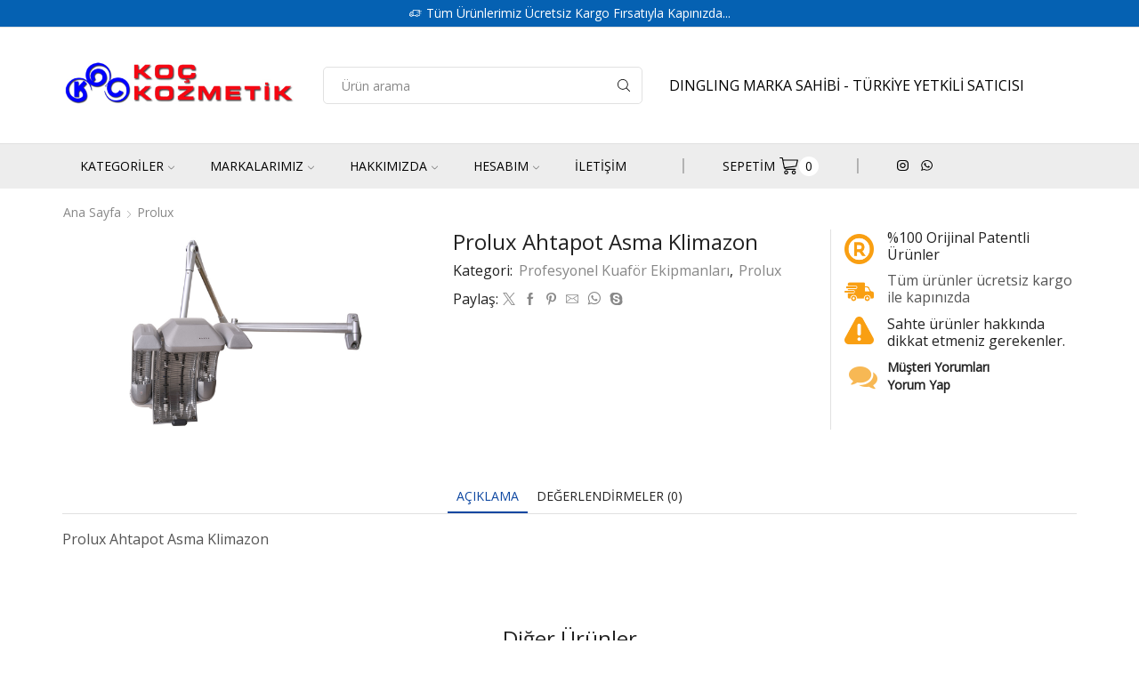

--- FILE ---
content_type: text/html; charset=UTF-8
request_url: https://www.dingling.com.tr/urun/prolux-ahtapot-asma-klimazon/
body_size: 28204
content:
<!DOCTYPE html>
<html lang="tr" xmlns="http://www.w3.org/1999/xhtml" prefix="og: http://ogp.me/ns# fb: http://www.facebook.com/2008/fbml" >
<head>
	<meta charset="UTF-8" />
	<meta name="viewport" content="width=device-width, initial-scale=1.0, maximum-scale=1.0, user-scalable=0"/>
	<title>Prolux Ahtapot Asma Klimazon &#8211; Dingling Tıraş Makineleri</title>
<meta name='robots' content='max-image-preview:large' />
<link rel="alternate" type="application/rss+xml" title="Dingling Tıraş Makineleri &raquo; akışı" href="https://www.dingling.com.tr/feed/" />
<link rel="alternate" type="application/rss+xml" title="Dingling Tıraş Makineleri &raquo; yorum akışı" href="https://www.dingling.com.tr/comments/feed/" />
<link rel="alternate" type="application/rss+xml" title="Dingling Tıraş Makineleri &raquo; Prolux Ahtapot Asma Klimazon yorum akışı" href="https://www.dingling.com.tr/urun/prolux-ahtapot-asma-klimazon/feed/" />
<script type="text/javascript">
/* <![CDATA[ */
window._wpemojiSettings = {"baseUrl":"https:\/\/s.w.org\/images\/core\/emoji\/15.0.3\/72x72\/","ext":".png","svgUrl":"https:\/\/s.w.org\/images\/core\/emoji\/15.0.3\/svg\/","svgExt":".svg","source":{"concatemoji":"https:\/\/www.dingling.com.tr\/wp-includes\/js\/wp-emoji-release.min.js"}};
/*! This file is auto-generated */
!function(i,n){var o,s,e;function c(e){try{var t={supportTests:e,timestamp:(new Date).valueOf()};sessionStorage.setItem(o,JSON.stringify(t))}catch(e){}}function p(e,t,n){e.clearRect(0,0,e.canvas.width,e.canvas.height),e.fillText(t,0,0);var t=new Uint32Array(e.getImageData(0,0,e.canvas.width,e.canvas.height).data),r=(e.clearRect(0,0,e.canvas.width,e.canvas.height),e.fillText(n,0,0),new Uint32Array(e.getImageData(0,0,e.canvas.width,e.canvas.height).data));return t.every(function(e,t){return e===r[t]})}function u(e,t,n){switch(t){case"flag":return n(e,"\ud83c\udff3\ufe0f\u200d\u26a7\ufe0f","\ud83c\udff3\ufe0f\u200b\u26a7\ufe0f")?!1:!n(e,"\ud83c\uddfa\ud83c\uddf3","\ud83c\uddfa\u200b\ud83c\uddf3")&&!n(e,"\ud83c\udff4\udb40\udc67\udb40\udc62\udb40\udc65\udb40\udc6e\udb40\udc67\udb40\udc7f","\ud83c\udff4\u200b\udb40\udc67\u200b\udb40\udc62\u200b\udb40\udc65\u200b\udb40\udc6e\u200b\udb40\udc67\u200b\udb40\udc7f");case"emoji":return!n(e,"\ud83d\udc26\u200d\u2b1b","\ud83d\udc26\u200b\u2b1b")}return!1}function f(e,t,n){var r="undefined"!=typeof WorkerGlobalScope&&self instanceof WorkerGlobalScope?new OffscreenCanvas(300,150):i.createElement("canvas"),a=r.getContext("2d",{willReadFrequently:!0}),o=(a.textBaseline="top",a.font="600 32px Arial",{});return e.forEach(function(e){o[e]=t(a,e,n)}),o}function t(e){var t=i.createElement("script");t.src=e,t.defer=!0,i.head.appendChild(t)}"undefined"!=typeof Promise&&(o="wpEmojiSettingsSupports",s=["flag","emoji"],n.supports={everything:!0,everythingExceptFlag:!0},e=new Promise(function(e){i.addEventListener("DOMContentLoaded",e,{once:!0})}),new Promise(function(t){var n=function(){try{var e=JSON.parse(sessionStorage.getItem(o));if("object"==typeof e&&"number"==typeof e.timestamp&&(new Date).valueOf()<e.timestamp+604800&&"object"==typeof e.supportTests)return e.supportTests}catch(e){}return null}();if(!n){if("undefined"!=typeof Worker&&"undefined"!=typeof OffscreenCanvas&&"undefined"!=typeof URL&&URL.createObjectURL&&"undefined"!=typeof Blob)try{var e="postMessage("+f.toString()+"("+[JSON.stringify(s),u.toString(),p.toString()].join(",")+"));",r=new Blob([e],{type:"text/javascript"}),a=new Worker(URL.createObjectURL(r),{name:"wpTestEmojiSupports"});return void(a.onmessage=function(e){c(n=e.data),a.terminate(),t(n)})}catch(e){}c(n=f(s,u,p))}t(n)}).then(function(e){for(var t in e)n.supports[t]=e[t],n.supports.everything=n.supports.everything&&n.supports[t],"flag"!==t&&(n.supports.everythingExceptFlag=n.supports.everythingExceptFlag&&n.supports[t]);n.supports.everythingExceptFlag=n.supports.everythingExceptFlag&&!n.supports.flag,n.DOMReady=!1,n.readyCallback=function(){n.DOMReady=!0}}).then(function(){return e}).then(function(){var e;n.supports.everything||(n.readyCallback(),(e=n.source||{}).concatemoji?t(e.concatemoji):e.wpemoji&&e.twemoji&&(t(e.twemoji),t(e.wpemoji)))}))}((window,document),window._wpemojiSettings);
/* ]]> */
</script>
<link rel='stylesheet' id='paymendo-block-payment-css' href='https://www.dingling.com.tr/wp-content/plugins/grilabs-woocommerce-pos/assets/block-assets/css/block-payment.css' type='text/css' media='all' />
<style id='wp-emoji-styles-inline-css' type='text/css'>

	img.wp-smiley, img.emoji {
		display: inline !important;
		border: none !important;
		box-shadow: none !important;
		height: 1em !important;
		width: 1em !important;
		margin: 0 0.07em !important;
		vertical-align: -0.1em !important;
		background: none !important;
		padding: 0 !important;
	}
</style>
<link rel='stylesheet' id='wp-block-library-css' href='https://www.dingling.com.tr/wp-includes/css/dist/block-library/style.min.css' type='text/css' media='all' />
<link rel='stylesheet' id='cr-frontend-css-css' href='https://www.dingling.com.tr/wp-content/plugins/customer-reviews-woocommerce/css/frontend.css' type='text/css' media='all' />
<link rel='stylesheet' id='cr-badges-css-css' href='https://www.dingling.com.tr/wp-content/plugins/customer-reviews-woocommerce/css/badges.css' type='text/css' media='all' />
<style id='classic-theme-styles-inline-css' type='text/css'>
/*! This file is auto-generated */
.wp-block-button__link{color:#fff;background-color:#32373c;border-radius:9999px;box-shadow:none;text-decoration:none;padding:calc(.667em + 2px) calc(1.333em + 2px);font-size:1.125em}.wp-block-file__button{background:#32373c;color:#fff;text-decoration:none}
</style>
<style id='global-styles-inline-css' type='text/css'>
:root{--wp--preset--aspect-ratio--square: 1;--wp--preset--aspect-ratio--4-3: 4/3;--wp--preset--aspect-ratio--3-4: 3/4;--wp--preset--aspect-ratio--3-2: 3/2;--wp--preset--aspect-ratio--2-3: 2/3;--wp--preset--aspect-ratio--16-9: 16/9;--wp--preset--aspect-ratio--9-16: 9/16;--wp--preset--color--black: #000000;--wp--preset--color--cyan-bluish-gray: #abb8c3;--wp--preset--color--white: #ffffff;--wp--preset--color--pale-pink: #f78da7;--wp--preset--color--vivid-red: #cf2e2e;--wp--preset--color--luminous-vivid-orange: #ff6900;--wp--preset--color--luminous-vivid-amber: #fcb900;--wp--preset--color--light-green-cyan: #7bdcb5;--wp--preset--color--vivid-green-cyan: #00d084;--wp--preset--color--pale-cyan-blue: #8ed1fc;--wp--preset--color--vivid-cyan-blue: #0693e3;--wp--preset--color--vivid-purple: #9b51e0;--wp--preset--gradient--vivid-cyan-blue-to-vivid-purple: linear-gradient(135deg,rgba(6,147,227,1) 0%,rgb(155,81,224) 100%);--wp--preset--gradient--light-green-cyan-to-vivid-green-cyan: linear-gradient(135deg,rgb(122,220,180) 0%,rgb(0,208,130) 100%);--wp--preset--gradient--luminous-vivid-amber-to-luminous-vivid-orange: linear-gradient(135deg,rgba(252,185,0,1) 0%,rgba(255,105,0,1) 100%);--wp--preset--gradient--luminous-vivid-orange-to-vivid-red: linear-gradient(135deg,rgba(255,105,0,1) 0%,rgb(207,46,46) 100%);--wp--preset--gradient--very-light-gray-to-cyan-bluish-gray: linear-gradient(135deg,rgb(238,238,238) 0%,rgb(169,184,195) 100%);--wp--preset--gradient--cool-to-warm-spectrum: linear-gradient(135deg,rgb(74,234,220) 0%,rgb(151,120,209) 20%,rgb(207,42,186) 40%,rgb(238,44,130) 60%,rgb(251,105,98) 80%,rgb(254,248,76) 100%);--wp--preset--gradient--blush-light-purple: linear-gradient(135deg,rgb(255,206,236) 0%,rgb(152,150,240) 100%);--wp--preset--gradient--blush-bordeaux: linear-gradient(135deg,rgb(254,205,165) 0%,rgb(254,45,45) 50%,rgb(107,0,62) 100%);--wp--preset--gradient--luminous-dusk: linear-gradient(135deg,rgb(255,203,112) 0%,rgb(199,81,192) 50%,rgb(65,88,208) 100%);--wp--preset--gradient--pale-ocean: linear-gradient(135deg,rgb(255,245,203) 0%,rgb(182,227,212) 50%,rgb(51,167,181) 100%);--wp--preset--gradient--electric-grass: linear-gradient(135deg,rgb(202,248,128) 0%,rgb(113,206,126) 100%);--wp--preset--gradient--midnight: linear-gradient(135deg,rgb(2,3,129) 0%,rgb(40,116,252) 100%);--wp--preset--font-size--small: 13px;--wp--preset--font-size--medium: 20px;--wp--preset--font-size--large: 36px;--wp--preset--font-size--x-large: 42px;--wp--preset--font-family--inter: "Inter", sans-serif;--wp--preset--font-family--cardo: Cardo;--wp--preset--spacing--20: 0.44rem;--wp--preset--spacing--30: 0.67rem;--wp--preset--spacing--40: 1rem;--wp--preset--spacing--50: 1.5rem;--wp--preset--spacing--60: 2.25rem;--wp--preset--spacing--70: 3.38rem;--wp--preset--spacing--80: 5.06rem;--wp--preset--shadow--natural: 6px 6px 9px rgba(0, 0, 0, 0.2);--wp--preset--shadow--deep: 12px 12px 50px rgba(0, 0, 0, 0.4);--wp--preset--shadow--sharp: 6px 6px 0px rgba(0, 0, 0, 0.2);--wp--preset--shadow--outlined: 6px 6px 0px -3px rgba(255, 255, 255, 1), 6px 6px rgba(0, 0, 0, 1);--wp--preset--shadow--crisp: 6px 6px 0px rgba(0, 0, 0, 1);}:where(.is-layout-flex){gap: 0.5em;}:where(.is-layout-grid){gap: 0.5em;}body .is-layout-flex{display: flex;}.is-layout-flex{flex-wrap: wrap;align-items: center;}.is-layout-flex > :is(*, div){margin: 0;}body .is-layout-grid{display: grid;}.is-layout-grid > :is(*, div){margin: 0;}:where(.wp-block-columns.is-layout-flex){gap: 2em;}:where(.wp-block-columns.is-layout-grid){gap: 2em;}:where(.wp-block-post-template.is-layout-flex){gap: 1.25em;}:where(.wp-block-post-template.is-layout-grid){gap: 1.25em;}.has-black-color{color: var(--wp--preset--color--black) !important;}.has-cyan-bluish-gray-color{color: var(--wp--preset--color--cyan-bluish-gray) !important;}.has-white-color{color: var(--wp--preset--color--white) !important;}.has-pale-pink-color{color: var(--wp--preset--color--pale-pink) !important;}.has-vivid-red-color{color: var(--wp--preset--color--vivid-red) !important;}.has-luminous-vivid-orange-color{color: var(--wp--preset--color--luminous-vivid-orange) !important;}.has-luminous-vivid-amber-color{color: var(--wp--preset--color--luminous-vivid-amber) !important;}.has-light-green-cyan-color{color: var(--wp--preset--color--light-green-cyan) !important;}.has-vivid-green-cyan-color{color: var(--wp--preset--color--vivid-green-cyan) !important;}.has-pale-cyan-blue-color{color: var(--wp--preset--color--pale-cyan-blue) !important;}.has-vivid-cyan-blue-color{color: var(--wp--preset--color--vivid-cyan-blue) !important;}.has-vivid-purple-color{color: var(--wp--preset--color--vivid-purple) !important;}.has-black-background-color{background-color: var(--wp--preset--color--black) !important;}.has-cyan-bluish-gray-background-color{background-color: var(--wp--preset--color--cyan-bluish-gray) !important;}.has-white-background-color{background-color: var(--wp--preset--color--white) !important;}.has-pale-pink-background-color{background-color: var(--wp--preset--color--pale-pink) !important;}.has-vivid-red-background-color{background-color: var(--wp--preset--color--vivid-red) !important;}.has-luminous-vivid-orange-background-color{background-color: var(--wp--preset--color--luminous-vivid-orange) !important;}.has-luminous-vivid-amber-background-color{background-color: var(--wp--preset--color--luminous-vivid-amber) !important;}.has-light-green-cyan-background-color{background-color: var(--wp--preset--color--light-green-cyan) !important;}.has-vivid-green-cyan-background-color{background-color: var(--wp--preset--color--vivid-green-cyan) !important;}.has-pale-cyan-blue-background-color{background-color: var(--wp--preset--color--pale-cyan-blue) !important;}.has-vivid-cyan-blue-background-color{background-color: var(--wp--preset--color--vivid-cyan-blue) !important;}.has-vivid-purple-background-color{background-color: var(--wp--preset--color--vivid-purple) !important;}.has-black-border-color{border-color: var(--wp--preset--color--black) !important;}.has-cyan-bluish-gray-border-color{border-color: var(--wp--preset--color--cyan-bluish-gray) !important;}.has-white-border-color{border-color: var(--wp--preset--color--white) !important;}.has-pale-pink-border-color{border-color: var(--wp--preset--color--pale-pink) !important;}.has-vivid-red-border-color{border-color: var(--wp--preset--color--vivid-red) !important;}.has-luminous-vivid-orange-border-color{border-color: var(--wp--preset--color--luminous-vivid-orange) !important;}.has-luminous-vivid-amber-border-color{border-color: var(--wp--preset--color--luminous-vivid-amber) !important;}.has-light-green-cyan-border-color{border-color: var(--wp--preset--color--light-green-cyan) !important;}.has-vivid-green-cyan-border-color{border-color: var(--wp--preset--color--vivid-green-cyan) !important;}.has-pale-cyan-blue-border-color{border-color: var(--wp--preset--color--pale-cyan-blue) !important;}.has-vivid-cyan-blue-border-color{border-color: var(--wp--preset--color--vivid-cyan-blue) !important;}.has-vivid-purple-border-color{border-color: var(--wp--preset--color--vivid-purple) !important;}.has-vivid-cyan-blue-to-vivid-purple-gradient-background{background: var(--wp--preset--gradient--vivid-cyan-blue-to-vivid-purple) !important;}.has-light-green-cyan-to-vivid-green-cyan-gradient-background{background: var(--wp--preset--gradient--light-green-cyan-to-vivid-green-cyan) !important;}.has-luminous-vivid-amber-to-luminous-vivid-orange-gradient-background{background: var(--wp--preset--gradient--luminous-vivid-amber-to-luminous-vivid-orange) !important;}.has-luminous-vivid-orange-to-vivid-red-gradient-background{background: var(--wp--preset--gradient--luminous-vivid-orange-to-vivid-red) !important;}.has-very-light-gray-to-cyan-bluish-gray-gradient-background{background: var(--wp--preset--gradient--very-light-gray-to-cyan-bluish-gray) !important;}.has-cool-to-warm-spectrum-gradient-background{background: var(--wp--preset--gradient--cool-to-warm-spectrum) !important;}.has-blush-light-purple-gradient-background{background: var(--wp--preset--gradient--blush-light-purple) !important;}.has-blush-bordeaux-gradient-background{background: var(--wp--preset--gradient--blush-bordeaux) !important;}.has-luminous-dusk-gradient-background{background: var(--wp--preset--gradient--luminous-dusk) !important;}.has-pale-ocean-gradient-background{background: var(--wp--preset--gradient--pale-ocean) !important;}.has-electric-grass-gradient-background{background: var(--wp--preset--gradient--electric-grass) !important;}.has-midnight-gradient-background{background: var(--wp--preset--gradient--midnight) !important;}.has-small-font-size{font-size: var(--wp--preset--font-size--small) !important;}.has-medium-font-size{font-size: var(--wp--preset--font-size--medium) !important;}.has-large-font-size{font-size: var(--wp--preset--font-size--large) !important;}.has-x-large-font-size{font-size: var(--wp--preset--font-size--x-large) !important;}
:where(.wp-block-post-template.is-layout-flex){gap: 1.25em;}:where(.wp-block-post-template.is-layout-grid){gap: 1.25em;}
:where(.wp-block-columns.is-layout-flex){gap: 2em;}:where(.wp-block-columns.is-layout-grid){gap: 2em;}
:root :where(.wp-block-pullquote){font-size: 1.5em;line-height: 1.6;}
</style>
<link rel='stylesheet' id='woocontracts_css-css' href='https://www.dingling.com.tr/wp-content/plugins/sozlesmeler/css/stil.css' type='text/css' media='all' />
<style id='woocommerce-inline-inline-css' type='text/css'>
.woocommerce form .form-row .required { visibility: visible; }
</style>
<link rel='stylesheet' id='swalcss-css' href='https://www.dingling.com.tr/wp-content/plugins/grilabs-woocommerce-pos/assets/css/sweetalert2.css' type='text/css' media='all' />
<link rel='stylesheet' id='grilabs-pos-inline-css' href='https://www.dingling.com.tr/wp-content/plugins/grilabs-woocommerce-pos/assets/css/inline-form.css' type='text/css' media='all' />
<link rel='stylesheet' id='photoswipe-css' href='https://www.dingling.com.tr/wp-content/plugins/woocommerce/assets/css/photoswipe/photoswipe.min.css' type='text/css' media='all' />
<link rel='stylesheet' id='photoswipe-default-skin-css' href='https://www.dingling.com.tr/wp-content/plugins/woocommerce/assets/css/photoswipe/default-skin/default-skin.min.css' type='text/css' media='all' />
<link rel='stylesheet' id='js_composer_front-css' href='https://www.dingling.com.tr/wp-content/plugins/js_composer/assets/css/js_composer.min.css' type='text/css' media='all' />
<link rel='stylesheet' id='etheme-fa-css' href='https://www.dingling.com.tr/wp-content/themes/xstore/css/fontawesome/5.15.3/all.min.css' type='text/css' media='all' />
<link rel='stylesheet' id='etheme-parent-style-css' href='https://www.dingling.com.tr/wp-content/themes/xstore/xstore.min.css' type='text/css' media='all' />
<link rel='stylesheet' id='etheme-wpb-style-css' href='https://www.dingling.com.tr/wp-content/themes/xstore/css/wpb.min.css' type='text/css' media='all' />
<link rel='stylesheet' id='etheme-sidebar-css' href='https://www.dingling.com.tr/wp-content/themes/xstore/css/modules/layout/sidebar.min.css' type='text/css' media='all' />
<link rel='stylesheet' id='etheme-breadcrumbs-css' href='https://www.dingling.com.tr/wp-content/themes/xstore/css/modules/breadcrumbs.min.css' type='text/css' media='all' />
<link rel='stylesheet' id='etheme-back-top-css' href='https://www.dingling.com.tr/wp-content/themes/xstore/css/modules/back-top.min.css' type='text/css' media='all' />
<link rel='stylesheet' id='etheme-woocommerce-css' href='https://www.dingling.com.tr/wp-content/themes/xstore/css/modules/woocommerce/global.min.css' type='text/css' media='all' />
<link rel='stylesheet' id='etheme-woocommerce-archive-css' href='https://www.dingling.com.tr/wp-content/themes/xstore/css/modules/woocommerce/archive.min.css' type='text/css' media='all' />
<link rel='stylesheet' id='etheme-swatches-style-css' href='https://www.dingling.com.tr/wp-content/themes/xstore/css/swatches.min.css' type='text/css' media='all' />
<link rel='stylesheet' id='etheme-single-product-css' href='https://www.dingling.com.tr/wp-content/themes/xstore/css/modules/woocommerce/single-product/single-product.min.css' type='text/css' media='all' />
<link rel='stylesheet' id='etheme-single-product-elements-css' href='https://www.dingling.com.tr/wp-content/themes/xstore/css/modules/woocommerce/single-product/single-product-elements.min.css' type='text/css' media='all' />
<link rel='stylesheet' id='etheme-star-rating-css' href='https://www.dingling.com.tr/wp-content/themes/xstore/css/modules/star-rating.min.css' type='text/css' media='all' />
<link rel='stylesheet' id='etheme-comments-css' href='https://www.dingling.com.tr/wp-content/themes/xstore/css/modules/comments.min.css' type='text/css' media='all' />
<link rel='stylesheet' id='etheme-single-post-meta-css' href='https://www.dingling.com.tr/wp-content/themes/xstore/css/modules/blog/single-post/meta.min.css' type='text/css' media='all' />
<style id='xstore-icons-font-inline-css' type='text/css'>
@font-face {
				  font-family: 'xstore-icons';
				  src:
				    url('https://www.dingling.com.tr/wp-content/themes/xstore/fonts/xstore-icons-light.ttf') format('truetype'),
				    url('https://www.dingling.com.tr/wp-content/themes/xstore/fonts/xstore-icons-light.woff2') format('woff2'),
				    url('https://www.dingling.com.tr/wp-content/themes/xstore/fonts/xstore-icons-light.woff') format('woff'),
				    url('https://www.dingling.com.tr/wp-content/themes/xstore/fonts/xstore-icons-light.svg#xstore-icons') format('svg');
				  font-weight: normal;
				  font-style: normal;
				  font-display: swap;
				}
</style>
<link rel='stylesheet' id='etheme-header-search-css' href='https://www.dingling.com.tr/wp-content/themes/xstore/css/modules/layout/header/parts/search.min.css' type='text/css' media='all' />
<link rel='stylesheet' id='etheme-header-menu-css' href='https://www.dingling.com.tr/wp-content/themes/xstore/css/modules/layout/header/parts/menu.min.css' type='text/css' media='all' />
<link rel='stylesheet' id='xstore-kirki-styles-css' href='https://www.dingling.com.tr/wp-content/uploads/xstore/kirki-styles.css' type='text/css' media='all' />
<link rel='stylesheet' id='mpc-massive-style-css' href='https://www.dingling.com.tr/wp-content/plugins/mpc-massive/assets/css/mpc-styles.css' type='text/css' media='all' />
<script type="text/javascript" src="https://www.dingling.com.tr/wp-includes/js/jquery/jquery.min.js" id="jquery-core-js"></script>
<script type="text/javascript" src="https://www.dingling.com.tr/wp-includes/js/jquery/jquery-migrate.min.js" id="jquery-migrate-js"></script>
<script type="text/javascript" src="https://www.dingling.com.tr/wp-content/plugins/woocommerce/assets/js/zoom/jquery.zoom.min.js" id="zoom-js" defer="defer" data-wp-strategy="defer"></script>
<script type="text/javascript" id="wc-single-product-js-extra">
/* <![CDATA[ */
var wc_single_product_params = {"i18n_required_rating_text":"L\u00fctfen bir oy belirleyin","review_rating_required":"yes","flexslider":{"rtl":false,"animation":"slide","smoothHeight":true,"directionNav":false,"controlNav":"thumbnails","slideshow":false,"animationSpeed":500,"animationLoop":false,"allowOneSlide":false},"zoom_enabled":"1","zoom_options":[],"photoswipe_enabled":"","photoswipe_options":{"shareEl":false,"closeOnScroll":false,"history":false,"hideAnimationDuration":0,"showAnimationDuration":0},"flexslider_enabled":""};
/* ]]> */
</script>
<script type="text/javascript" src="https://www.dingling.com.tr/wp-content/plugins/woocommerce/assets/js/frontend/single-product.min.js" id="wc-single-product-js" defer="defer" data-wp-strategy="defer"></script>
<script type="text/javascript" src="https://www.dingling.com.tr/wp-content/plugins/woocommerce/assets/js/jquery-blockui/jquery.blockUI.min.js" id="jquery-blockui-js" defer="defer" data-wp-strategy="defer"></script>
<script type="text/javascript" src="https://www.dingling.com.tr/wp-content/plugins/woocommerce/assets/js/js-cookie/js.cookie.min.js" id="js-cookie-js" defer="defer" data-wp-strategy="defer"></script>
<script type="text/javascript" id="woocommerce-js-extra">
/* <![CDATA[ */
var woocommerce_params = {"ajax_url":"\/wp-admin\/admin-ajax.php","wc_ajax_url":"\/?wc-ajax=%%endpoint%%"};
/* ]]> */
</script>
<script type="text/javascript" src="https://www.dingling.com.tr/wp-content/plugins/woocommerce/assets/js/frontend/woocommerce.min.js" id="woocommerce-js" defer="defer" data-wp-strategy="defer"></script>
<script type="text/javascript" src="https://www.dingling.com.tr/wp-content/plugins/grilabs-woocommerce-pos/assets/js/sweetalert2-full.js" id="swaljs-js"></script>
<script type="text/javascript" id="etheme-js-extra">
/* <![CDATA[ */
var etConfig = {"noresults":"No results were found!","ajaxSearchResultsArrow":"<svg version=\"1.1\" width=\"1em\" height=\"1em\" class=\"arrow\" xmlns=\"http:\/\/www.w3.org\/2000\/svg\" xmlns:xlink=\"http:\/\/www.w3.org\/1999\/xlink\" x=\"0px\" y=\"0px\" viewBox=\"0 0 100 100\" style=\"enable-background:new 0 0 100 100;\" xml:space=\"preserve\"><path d=\"M99.1186676,94.8567734L10.286458,6.0255365h53.5340881c1.6616173,0,3.0132561-1.3516402,3.0132561-3.0127683\r\n\tS65.4821625,0,63.8205452,0H3.0137398c-1.6611279,0-3.012768,1.3516402-3.012768,3.0127683v60.8068047\r\n\tc0,1.6616135,1.3516402,3.0132523,3.012768,3.0132523s3.012768-1.3516388,3.012768-3.0132523V10.2854862L94.8577423,99.117691\r\n\tC95.4281311,99.6871109,96.1841202,100,96.9886856,100c0.8036041,0,1.5595856-0.3128891,2.129982-0.882309\r\n\tC100.2924805,97.9419327,100.2924805,96.0305862,99.1186676,94.8567734z\"><\/path><\/svg>","successfullyAdded":"Product added.","successfullyCopied":"Copied to clipboard","saleStarts":"Sale starts in:","saleFinished":"This sale already finished","confirmQuestion":"Are you sure?","viewCart":"View cart","cartPageUrl":"https:\/\/www.dingling.com.tr\/sepetiniz\/","checkCart":"Please check your <a href='https:\/\/www.dingling.com.tr\/sepetiniz\/'>cart.<\/a>","contBtn":"Al\u0131\u015fveri\u015fe devam et","checkBtn":"\u00d6deme","ajaxProductAddedNotify":{"type":"alert","linked_products_type":"upsell"},"variationGallery":"","quickView":{"type":"popup","position":"right","layout":"default","variationGallery":""},"speedOptimization":{"imageLoadingOffset":"200px"},"popupAddedToCart":[],"builders":{"is_wpbakery":true},"Product":"\u00dcr\u00fcnler","Pages":"Pages","Post":"Posts","Portfolio":"Portfolio","Product_found":"{{count}} Products found","Pages_found":"{{count}} Pages found","Post_found":"{{count}} Posts found","Portfolio_found":"{{count}} Portfolio found","show_more":"Show {{count}} more","show_all":"View all results","items_found":"{{count}} items found","item_found":"{{count}} item found","single_product_builder":"","fancy_select_categories":"","is_search_history":"0","search_history_length":"7","search_type":"input","search_ajax_history_time":"5","noSuggestionNoticeWithMatches":"No results were found!<p>No items matched your search {{search_value}}.<\/p>","ajaxurl":"https:\/\/www.dingling.com.tr\/wp-admin\/admin-ajax.php","woocommerceSettings":{"is_woocommerce":true,"is_swatches":true,"ajax_filters":false,"ajax_pagination":false,"is_single_product_builder":false,"mini_cart_content_quantity_input":false,"widget_show_more_text":"more","widget_show_less_text":"Show less","sidebar_off_canvas_icon":"<svg version=\"1.1\" width=\"1em\" height=\"1em\" id=\"Layer_1\" xmlns=\"http:\/\/www.w3.org\/2000\/svg\" xmlns:xlink=\"http:\/\/www.w3.org\/1999\/xlink\" x=\"0px\" y=\"0px\" viewBox=\"0 0 100 100\" style=\"enable-background:new 0 0 100 100;\" xml:space=\"preserve\"><path d=\"M94.8,0H5.6C4,0,2.6,0.9,1.9,2.3C1.1,3.7,1.3,5.4,2.2,6.7l32.7,46c0,0,0,0,0,0c1.2,1.6,1.8,3.5,1.8,5.5v37.5c0,1.1,0.4,2.2,1.2,3c0.8,0.8,1.8,1.2,3,1.2c0.6,0,1.1-0.1,1.6-0.3l18.4-7c1.6-0.5,2.7-2.1,2.7-3.9V58.3c0-2,0.6-3.9,1.8-5.5c0,0,0,0,0,0l32.7-46c0.9-1.3,1.1-3,0.3-4.4C97.8,0.9,96.3,0,94.8,0z M61.4,49.7c-1.8,2.5-2.8,5.5-2.8,8.5v29.8l-16.8,6.4V58.3c0-3.1-1-6.1-2.8-8.5L7.3,5.1h85.8L61.4,49.7z\"><\/path><\/svg>","ajax_add_to_cart_archives":false,"cart_url":"https:\/\/www.dingling.com.tr\/sepetiniz\/","cart_redirect_after_add":true,"home_url":"https:\/\/www.dingling.com.tr\/","shop_url":"https:\/\/www.dingling.com.tr\/ornek-sayfa\/","single_product_autoscroll_tabs_mobile":true,"cart_progress_currency_pos":"right_space","cart_progress_thousand_sep":",","cart_progress_decimal_sep":".","cart_progress_num_decimals":"2","is_smart_addtocart":"","primary_attribute":"et_none"},"notices":{"ajax-filters":"Ajax error: cannot get filters result","post-product":"Ajax error: cannot get post\/product result","products":"Ajax error: cannot get products result","posts":"Ajax error: cannot get posts result","element":"Ajax error: cannot get element result","portfolio":"Ajax error: problem with ajax et_portfolio_ajax action","portfolio-pagination":"Ajax error: problem with ajax et_portfolio_ajax_pagination action","menu":"Ajax error: problem with ajax menu_posts action","noMatchFound":"No matches found","variationGalleryNotAvailable":"Variation Gallery not available on variation id","localStorageFull":"Seems like your localStorage is full"},"layoutSettings":{"layout":"wide","is_rtl":false,"is_mobile":false,"mobHeaderStart":992,"menu_storage_key":"etheme_6f62f05f100a0556be1f39c2fac90d04","ajax_dropdowns_from_storage":1},"sidebar":{"closed_pc_by_default":""},"et_global":{"classes":{"skeleton":"skeleton-body","mfp":"et-mfp-opened"},"is_customize_preview":false,"mobHeaderStart":992},"etCookies":{"cache_time":3}};
/* ]]> */
</script>
<script type="text/javascript" src="https://www.dingling.com.tr/wp-content/themes/xstore/js/etheme-scripts.min.js" id="etheme-js"></script>
<script type="text/javascript" id="et-woo-swatches-js-extra">
/* <![CDATA[ */
var sten_wc_params = {"ajax_url":"https:\/\/www.dingling.com.tr\/wp-admin\/admin-ajax.php","is_customize_preview":"","is_singular_product":"1","show_selected_title":"both","show_select_type":"","show_select_type_price":"1","add_to_cart_btn_text":"Add to cart","read_more_btn_text":"Read More","read_more_about_btn_text":"about","read_more_for_btn_text":"for","select_options_btn_text":"Select options","i18n_no_matching_variations_text":"Sorry, no products matched your selection. Please choose a different combination."};
/* ]]> */
</script>
<script type="text/javascript" src="https://www.dingling.com.tr/wp-content/plugins/et-core-plugin/packages/st-woo-swatches/public/js/frontend.min.js" id="et-woo-swatches-js"></script>
<script type="text/javascript" src="https://www.dingling.com.tr/wp-content/plugins/woocommerce/assets/js/photoswipe/photoswipe.min.js" id="photoswipe-js" defer="defer" data-wp-strategy="defer"></script>
<script type="text/javascript" src="https://www.dingling.com.tr/wp-content/plugins/woocommerce/assets/js/photoswipe/photoswipe-ui-default.min.js" id="photoswipe-ui-default-js" defer="defer" data-wp-strategy="defer"></script>
<link rel="https://api.w.org/" href="https://www.dingling.com.tr/wp-json/" /><link rel="alternate" title="JSON" type="application/json" href="https://www.dingling.com.tr/wp-json/wp/v2/product/177361" /><link rel="canonical" href="https://www.dingling.com.tr/urun/prolux-ahtapot-asma-klimazon/" />
		<script>
			( function() {
				window.onpageshow = function( event ) {
					// Defined window.wpforms means that a form exists on a page.
					// If so and back/forward button has been clicked,
					// force reload a page to prevent the submit button state stuck.
					if ( typeof window.wpforms !== 'undefined' && event.persisted ) {
						window.location.reload();
					}
				};
			}() );
		</script>
					<link rel="prefetch" as="font" href="https://www.dingling.com.tr/wp-content/themes/xstore/fonts/xstore-icons-light.woff?v=9.3.10" type="font/woff">
					<link rel="prefetch" as="font" href="https://www.dingling.com.tr/wp-content/themes/xstore/fonts/xstore-icons-light.woff2?v=9.3.10" type="font/woff2">
			<noscript><style>.woocommerce-product-gallery{ opacity: 1 !important; }</style></noscript>
	<meta name="generator" content="Powered by WPBakery Page Builder - drag and drop page builder for WordPress."/>
<style id='wp-fonts-local' type='text/css'>
@font-face{font-family:Inter;font-style:normal;font-weight:300 900;font-display:fallback;src:url('https://www.dingling.com.tr/wp-content/plugins/woocommerce/assets/fonts/Inter-VariableFont_slnt,wght.woff2') format('woff2');font-stretch:normal;}
@font-face{font-family:Cardo;font-style:normal;font-weight:400;font-display:fallback;src:url('https://www.dingling.com.tr/wp-content/plugins/woocommerce/assets/fonts/cardo_normal_400.woff2') format('woff2');}
</style>
<link rel="icon" href="https://www.dingling.com.tr/wp-content/uploads/2016/08/free-ssl-hosting-100x100.png" sizes="32x32" />
<link rel="icon" href="https://www.dingling.com.tr/wp-content/uploads/2016/08/free-ssl-hosting-250x250.png" sizes="192x192" />
<link rel="apple-touch-icon" href="https://www.dingling.com.tr/wp-content/uploads/2016/08/free-ssl-hosting-250x250.png" />
<meta name="msapplication-TileImage" content="https://www.dingling.com.tr/wp-content/uploads/2016/08/free-ssl-hosting-300x300.png" />
<style id="kirki-inline-styles"></style><style type="text/css" class="et_custom-css">.wpb-js-composer .vc_tta-container .vc_tta-color-grey.vc_tta-style-classic .vc_tta-tab>a,.vc_tta-style-classic .vc_tta-panel .vc_tta-panel-heading a span{text-transform:capitalize;font-size:16px}.et-offer.type2 .btn{border-radius:2em}.footer .et-mailchimp{border-radius:30px;overflow:hidden}.copyrights-menu li{display:inline-block}//Remove Sales Flash add_filter('woocommerce_sale_flash','woo_custom_hide_sales_flash');function woo_custom_hide_sales_flash(){return false}.woocommerce span.onsale{display:none}.swiper-custom-right:not(.et-swiper-elementor-nav),.swiper-custom-left:not(.et-swiper-elementor-nav){background:transparent !important}@media only screen and (max-width:1230px){.swiper-custom-left,.middle-inside .swiper-entry .swiper-button-prev,.middle-inside.swiper-entry .swiper-button-prev{left:-15px}.swiper-custom-right,.middle-inside .swiper-entry .swiper-button-next,.middle-inside.swiper-entry .swiper-button-next{right:-15px}.middle-inbox .swiper-entry .swiper-button-prev,.middle-inbox.swiper-entry .swiper-button-prev{left:8px}.middle-inbox .swiper-entry .swiper-button-next,.middle-inbox.swiper-entry .swiper-button-next{right:8px}.swiper-entry:hover .swiper-custom-left,.middle-inside .swiper-entry:hover .swiper-button-prev,.middle-inside.swiper-entry:hover .swiper-button-prev{left:-5px}.swiper-entry:hover .swiper-custom-right,.middle-inside .swiper-entry:hover .swiper-button-next,.middle-inside.swiper-entry:hover .swiper-button-next{right:-5px}.middle-inbox .swiper-entry:hover .swiper-button-prev,.middle-inbox.swiper-entry:hover .swiper-button-prev{left:5px}.middle-inbox .swiper-entry:hover .swiper-button-next,.middle-inbox.swiper-entry:hover .swiper-button-next{right:5px}}.header-main-menu.et_element-top-level .menu{margin-right:-0px;margin-left:-0px}@media only screen and (max-width:992px){.header-wrapper,.site-header-vertical{display:none}}@media only screen and (min-width:993px){.mobile-header-wrapper{display:none}}.swiper-container{width:auto}.content-product .product-content-image img,.category-grid img,.categoriesCarousel .category-grid img{width:100%}.etheme-elementor-slider:not(.swiper-container-initialized,.swiper-initialized) .swiper-slide{max-width:calc(100% / var(--slides-per-view,4))}.etheme-elementor-slider[data-animation]:not(.swiper-container-initialized,.swiper-initialized,[data-animation=slide],[data-animation=coverflow]) .swiper-slide{max-width:100%}body:not([data-elementor-device-mode]) .etheme-elementor-off-canvas__container{transition:none;opacity:0;visibility:hidden;position:fixed}</style><noscript><style> .wpb_animate_when_almost_visible { opacity: 1; }</style></noscript><style type="text/css" data-type="et_vc_shortcodes-custom-css">@media only screen and (max-width: 1199px) and (min-width: 769px) { div.et-md-no-bg { background-image: none !important; } }@media only screen and (max-width: 768px) and (min-width: 480px) { div.et-sm-no-bg { background-image: none !important; } }@media only screen and (max-width: 480px) {div.et-xs-no-bg { background-image: none !important; }}</style><style id="yellow-pencil">
/*
	The following CSS codes are created by the YellowPencil plugin.
	https://yellowpencil.waspthemes.com/
*/
.vc_custom_1597010240680 ins .woocommerce-Price-amount{font-weight:600;font-size:18px;color:#3498db !important;}.vc_custom_1597010240680 .price .woocommerce-Price-amount{font-weight:600;font-size:18px;color:#34495e;}.vc_custom_1597010240680 del .woocommerce-Price-amount{color:#34495e;font-size:16px !important;font-style:italic;background-repeat:no-repeat;text-shadow:rgb(255, 255, 255) 1px 1px 0px, rgb(170, 170, 170) 2px 2px 0px;}.mpc-column .vc_column-inner .wpb_wrapper .vc_custom_1597010240680 .row-count-4 .ajax-content .product .content-product .product-details .price del .woocommerce-Price-amount{text-decoration:line-through !important;}.fixed-content del .woocommerce-Price-amount{font-size:24px !important;text-shadow:rgba(0, 0, 0, 0.3) 0px 1px 1px;color:#34495e !important;font-weight:400 !important;}.vc_custom_1606892693894 .product .price{font-weight:600;font-size:19px;}.vc_custom_1665427724935 .product .price{color:#2284ae;font-weight:600;font-size:19px;}.commentlist .comment-text p{word-break: normal;}.fixed-content ins .woocommerce-Price-amount{font-size:38px;font-weight:600;}.product .woocommerce-product-rating a{font-weight:700;}#comment{height:68px;}#respond{width:373px !important;position:relative;right:0px;}#comments{width:100% !important;}#review_form{left:-200px;right:-200px;width:29%;}#review_form_wrapper{width:35%;}#commentform .comment-form-rating p{width:63%;}.fixed-content .price .woocommerce-Price-amount{color:#1b6ea6;font-weight:600;font-size:29px;}
</style><style id="wpforms-css-vars-root">
				:root {
					--wpforms-field-border-radius: 3px;
--wpforms-field-border-style: solid;
--wpforms-field-border-size: 1px;
--wpforms-field-background-color: #ffffff;
--wpforms-field-border-color: rgba( 0, 0, 0, 0.25 );
--wpforms-field-border-color-spare: rgba( 0, 0, 0, 0.25 );
--wpforms-field-text-color: rgba( 0, 0, 0, 0.7 );
--wpforms-field-menu-color: #ffffff;
--wpforms-label-color: rgba( 0, 0, 0, 0.85 );
--wpforms-label-sublabel-color: rgba( 0, 0, 0, 0.55 );
--wpforms-label-error-color: #d63637;
--wpforms-button-border-radius: 3px;
--wpforms-button-border-style: none;
--wpforms-button-border-size: 1px;
--wpforms-button-background-color: #066aab;
--wpforms-button-border-color: #066aab;
--wpforms-button-text-color: #ffffff;
--wpforms-page-break-color: #066aab;
--wpforms-background-image: none;
--wpforms-background-position: center center;
--wpforms-background-repeat: no-repeat;
--wpforms-background-size: cover;
--wpforms-background-width: 100px;
--wpforms-background-height: 100px;
--wpforms-background-color: rgba( 0, 0, 0, 0 );
--wpforms-background-url: none;
--wpforms-container-padding: 0px;
--wpforms-container-border-style: none;
--wpforms-container-border-width: 1px;
--wpforms-container-border-color: #000000;
--wpforms-container-border-radius: 3px;
--wpforms-field-size-input-height: 43px;
--wpforms-field-size-input-spacing: 15px;
--wpforms-field-size-font-size: 16px;
--wpforms-field-size-line-height: 19px;
--wpforms-field-size-padding-h: 14px;
--wpforms-field-size-checkbox-size: 16px;
--wpforms-field-size-sublabel-spacing: 5px;
--wpforms-field-size-icon-size: 1;
--wpforms-label-size-font-size: 16px;
--wpforms-label-size-line-height: 19px;
--wpforms-label-size-sublabel-font-size: 14px;
--wpforms-label-size-sublabel-line-height: 17px;
--wpforms-button-size-font-size: 17px;
--wpforms-button-size-height: 41px;
--wpforms-button-size-padding-h: 15px;
--wpforms-button-size-margin-top: 10px;
--wpforms-container-shadow-size-box-shadow: none;

				}
			</style></head>
<body data-rsssl=1 class="product-template-default single single-product postid-177361 theme-xstore non-logged-in woocommerce woocommerce-page woocommerce-no-js et_cart-type-2 et_b_dt_header-not-overlap et_b_mob_header-not-overlap breadcrumbs-type-left2 wide et-preloader-off et-catalog-off  sticky-message-on global-product-name-on et-enable-swatch wpb-js-composer js-comp-ver-6.7.0 vc_responsive" data-mode="light">



<div class="template-container">

		<div class="template-content">
		<div class="page-wrapper">
			<header id="header" class="site-header sticky"  data-type="sticky"><div class="header-wrapper">
<div class="header-top-wrapper ">
	<div class="header-top" data-title="Header top">
		<div class="et-row-container">
			<div class="et-wrap-columns flex align-items-center">		
				
		
        <div class="et_column et_col-xs-12 et_col-xs-offset-0">
			

<div class="et_promo_text_carousel swiper-entry pos-relative arrows-hovered ">
	<div class="swiper-container stop-on-hover et_element" data-loop="true" data-speed="200" data-breakpoints="1" data-xs-slides="1" data-sm-slides="1" data-md-slides="1" data-lt-slides="1" data-slides-per-view="1" data-slides-per-group="1"  data-autoplay='4000'>
		<div class="header-promo-text et-promo-text-carousel swiper-wrapper">
							<div class="swiper-slide flex justify-content-center align-items-center">
					<span class="et_b-icon"><svg xmlns="http://www.w3.org/2000/svg" width="1em" height="1em" viewBox="0 0 24 24"><path d="M23.448 7.248h-3.24v-1.032c0-0.528-0.432-0.96-0.96-0.96h-11.784c-0.528 0-0.96 0.432-0.96 0.96v2.304h-3.048c0 0 0 0 0 0-0.192 0-0.384 0.096-0.48 0.264l-1.56 2.736h-0.864c-0.312 0-0.552 0.24-0.552 0.552v4.416c0 0.288 0.24 0.552 0.552 0.552h1.032c0.264 1.032 1.176 1.728 2.208 1.728 0.144 0 0.288-0.024 0.432-0.048 0.888-0.168 1.584-0.816 1.8-1.68h1.032c0.048 0 0.12-0.024 0.168-0.024 0.072 0.024 0.168 0.024 0.24 0.024h5.040c0.288 1.176 1.44 1.92 2.64 1.68 0.888-0.168 1.584-0.816 1.8-1.68h2.328c0.528 0 0.96-0.432 0.96-0.96v-3.48h2.4c0.312 0 0.552-0.24 0.552-0.552s-0.24-0.552-0.552-0.552h-2.4v-1.032h0.288c0.312 0 0.552-0.24 0.552-0.552s-0.24-0.552-0.552-0.552h-0.288v-1.032h3.24c0.312 0 0.552-0.24 0.552-0.552-0.024-0.288-0.264-0.528-0.576-0.528zM16.848 7.8c0 0.312 0.24 0.552 0.552 0.552h1.728v1.032h-4.68c-0.312 0-0.552 0.24-0.552 0.552s0.24 0.552 0.552 0.552h4.656v1.032h-2.568c-0.144 0-0.288 0.048-0.384 0.168-0.096 0.096-0.168 0.24-0.168 0.384 0 0.312 0.24 0.552 0.552 0.552h2.544v3.312h-2.16c-0.144-0.552-0.456-1.008-0.936-1.344-0.504-0.336-1.104-0.48-1.704-0.36-0.888 0.168-1.584 0.816-1.8 1.68l-4.92-0.024 0.024-9.552 11.496 0.024v0.888h-1.728c-0.264 0-0.504 0.24-0.504 0.552zM14.712 15.288c0.648 0 1.2 0.528 1.2 1.2 0 0.648-0.528 1.2-1.2 1.2-0.648 0-1.2-0.528-1.2-1.2 0.024-0.672 0.552-1.2 1.2-1.2zM3.792 15.288c0.648 0 1.2 0.528 1.2 1.2 0 0.648-0.528 1.2-1.2 1.2s-1.2-0.528-1.2-1.2c0.024-0.672 0.552-1.2 1.2-1.2zM6.48 12.6v3.312h-0.48c-0.144-0.552-0.456-1.008-0.936-1.344-0.504-0.336-1.104-0.48-1.704-0.36-0.888 0.168-1.584 0.816-1.8 1.68h-0.48v-3.288h5.4zM6.48 9.624v1.896h-3.792l1.080-1.872h2.712z"></path></svg></span>					<span class="text-nowrap">Tüm ürünlerimiz ücretsiz kargo fırsatıyla kapınızda...</span>
														</div>
					</div>
					<div class="swiper-custom-left swiper-button-prev mob-hide ">
			</div>
			<div class="swiper-custom-right swiper-button-next mob-hide ">
			</div>
					</div>
</div>

        </div>
	</div>		</div>
	</div>
</div>

<div class="header-main-wrapper ">
	<div class="header-main" data-title="Header main">
		<div class="et-row-container et-container">
			<div class="et-wrap-columns flex align-items-center">		
				
		
        <div class="et_column et_col-xs-3 et_col-xs-offset-0">
			

    <div class="et_element et_b_header-logo align-start mob-align-center et_element-top-level" >
        <a href="https://www.dingling.com.tr">
            <span><img width="430" height="87" src="https://www.dingling.com.tr/wp-content/uploads/2014/12/koclogo.jpg" class="et_b_header-logo-img" alt="" srcset="https://www.dingling.com.tr/wp-content/uploads/2014/12/koclogo.jpg " 2x decoding="async" /></span><span class="fixed"><img width="430" height="87" src="https://www.dingling.com.tr/wp-content/uploads/2014/12/koclogo.jpg" class="et_b_header-logo-img" alt="" decoding="async" srcset="https://www.dingling.com.tr/wp-content/uploads/2014/12/koclogo.jpg 430w, https://www.dingling.com.tr/wp-content/uploads/2014/12/koclogo-250x51.jpg 250w, https://www.dingling.com.tr/wp-content/uploads/2014/12/koclogo-300x61.jpg 300w" sizes="(max-width: 430px) 100vw, 430px" /></span>            
        </a>
    </div>

        </div>
			
				
		
        <div class="et_column et_col-xs-4 et_col-xs-offset-0 pos-static">
			

<style>                .connect-block-element-pEkPT {
                    --connect-block-space: 18px;
                    margin: 0 -18px;
                }
                .et_element.connect-block-element-pEkPT > div,
                .et_element.connect-block-element-pEkPT > form.cart,
                .et_element.connect-block-element-pEkPT > .price {
                    margin: 0 18px;
                }
                                    .et_element.connect-block-element-pEkPT > .et_b_header-widget > div, 
                    .et_element.connect-block-element-pEkPT > .et_b_header-widget > ul {
                        margin-left: 18px;
                        margin-right: 18px;
                    }
                    .et_element.connect-block-element-pEkPT .widget_nav_menu .menu > li > a {
                        margin: 0 18px                    }
/*                    .et_element.connect-block-element-pEkPT .widget_nav_menu .menu .menu-item-has-children > a:after {
                        right: 18px;
                    }*/
                </style><div class="et_element et_connect-block flex flex-row connect-block-element-pEkPT align-items-center justify-content-end">

<div class="et_element et_b_header-search flex align-items-center   et-content-right justify-content-center mob-justify-content-center flex-basis-full et_element-top-level et-content-dropdown" >
		
	    
        <form action="https://www.dingling.com.tr/" role="search" data-min="2" data-per-page="100"
                            class="ajax-search-form  ajax-with-suggestions input-input " method="get">
			
                <div class="input-row flex align-items-center et-overflow-hidden" data-search-mode="dark">
                    					                    <label class="screen-reader-text" for="et_b-header-search-input-91">Search input</label>
                    <input type="text" value=""
                           placeholder="Ürün arama" autocomplete="off" class="form-control" id="et_b-header-search-input-91" name="s">
					
					                        <input type="hidden" name="post_type" value="product">
					
                    <input type="hidden" name="et_search" value="true">
					
					                    <span class="buttons-wrapper flex flex-nowrap pos-relative">
                    <span class="clear flex-inline justify-content-center align-items-center pointer">
                        <span class="et_b-icon">
                            <svg xmlns="http://www.w3.org/2000/svg" width=".7em" height=".7em" viewBox="0 0 24 24"><path d="M13.056 12l10.728-10.704c0.144-0.144 0.216-0.336 0.216-0.552 0-0.192-0.072-0.384-0.216-0.528-0.144-0.12-0.336-0.216-0.528-0.216 0 0 0 0 0 0-0.192 0-0.408 0.072-0.528 0.216l-10.728 10.728-10.704-10.728c-0.288-0.288-0.768-0.288-1.056 0-0.168 0.144-0.24 0.336-0.24 0.528 0 0.216 0.072 0.408 0.216 0.552l10.728 10.704-10.728 10.704c-0.144 0.144-0.216 0.336-0.216 0.552s0.072 0.384 0.216 0.528c0.288 0.288 0.768 0.288 1.056 0l10.728-10.728 10.704 10.704c0.144 0.144 0.336 0.216 0.528 0.216s0.384-0.072 0.528-0.216c0.144-0.144 0.216-0.336 0.216-0.528s-0.072-0.384-0.216-0.528l-10.704-10.704z"></path></svg>
                        </span>
                    </span>
                    <button type="submit" class="search-button flex justify-content-center align-items-center pointer" aria-label="Search button">
                        <span class="et_b-loader"></span>
                    <svg xmlns="http://www.w3.org/2000/svg" width="1em" height="1em" fill="currentColor" viewBox="0 0 24 24"><path d="M23.784 22.8l-6.168-6.144c1.584-1.848 2.448-4.176 2.448-6.576 0-5.52-4.488-10.032-10.032-10.032-5.52 0-10.008 4.488-10.008 10.008s4.488 10.032 10.032 10.032c2.424 0 4.728-0.864 6.576-2.472l6.168 6.144c0.144 0.144 0.312 0.216 0.48 0.216s0.336-0.072 0.456-0.192c0.144-0.12 0.216-0.288 0.24-0.48 0-0.192-0.072-0.384-0.192-0.504zM18.696 10.080c0 4.752-3.888 8.64-8.664 8.64-4.752 0-8.64-3.888-8.64-8.664 0-4.752 3.888-8.64 8.664-8.64s8.64 3.888 8.64 8.664z"></path></svg>                    <span class="screen-reader-text">Search</span></button>
                </span>
                </div>
				
											                <div class="ajax-results-wrapper"></div>
			        </form>
		</div>
</div>        </div>
			
				
		
        <div class="et_column et_col-xs-5 et_col-xs-offset-0">
			

<div class="et_element et_b_header-html_block header-html_block1" ><p>DINGLING MARKA SAHİBİ - TÜRKİYE YETKİLİ SATICISI</p></div>

        </div>
	</div>		</div>
	</div>
</div>

<div class="header-bottom-wrapper sticky">
	<div class="header-bottom" data-title="Header bottom">
		<div class="et-row-container et-container">
			<div class="et-wrap-columns flex align-items-center">		
				
		
        <div class="et_column et_col-xs-12 et_col-xs-offset-0 pos-static">
			

<style>                .connect-block-element-tFJE5 {
                    --connect-block-space: 39px;
                    margin: 0 -39px;
                }
                .et_element.connect-block-element-tFJE5 > div,
                .et_element.connect-block-element-tFJE5 > form.cart,
                .et_element.connect-block-element-tFJE5 > .price {
                    margin: 0 39px;
                }
                                    .et_element.connect-block-element-tFJE5 > .et_b_header-widget > div, 
                    .et_element.connect-block-element-tFJE5 > .et_b_header-widget > ul {
                        margin-left: 39px;
                        margin-right: 39px;
                    }
                    .et_element.connect-block-element-tFJE5 .widget_nav_menu .menu > li > a {
                        margin: 0 39px                    }
/*                    .et_element.connect-block-element-tFJE5 .widget_nav_menu .menu .menu-item-has-children > a:after {
                        right: 39px;
                    }*/
                </style><div class="et_element et_connect-block flex flex-row connect-block-element-tFJE5 align-items-center justify-content-start">

<div class="et_element et_b_header-menu header-main-menu flex align-items-center menu-items-overline  justify-content-center et_element-top-level" >
	<div class="menu-main-container"><ul id="menu-koc-kozmetik" class="menu"><li id="menu-item-177511" class="menu-item menu-item-type-custom menu-item-object-custom menu-item-has-children menu-parent-item menu-item-177511 item-level-0 item-design-dropdown"><a href="#" class="item-link">Kategoriler<svg class="arrow " xmlns="http://www.w3.org/2000/svg" width="0.5em" height="0.5em" viewBox="0 0 24 24"><path d="M23.784 6.072c-0.264-0.264-0.672-0.264-0.984 0l-10.8 10.416-10.8-10.416c-0.264-0.264-0.672-0.264-0.984 0-0.144 0.12-0.216 0.312-0.216 0.48 0 0.192 0.072 0.36 0.192 0.504l11.28 10.896c0.096 0.096 0.24 0.192 0.48 0.192 0.144 0 0.288-0.048 0.432-0.144l0.024-0.024 11.304-10.92c0.144-0.12 0.24-0.312 0.24-0.504 0.024-0.168-0.048-0.36-0.168-0.48z"></path></svg></a>
<div class="nav-sublist-dropdown"><div class="container">

<ul>
	<li id="menu-item-178540" class="menu-item menu-item-type-post_type menu-item-object-page menu-item-178540 item-level-1"><a href="https://www.dingling.com.tr/tiras-makinesi-fiyatlari/" class="item-link">Tıraş Makineleri</a></li>
	<li id="menu-item-177513" class="menu-item menu-item-type-taxonomy menu-item-object-product_cat menu-item-177513 item-level-1"><a href="https://www.dingling.com.tr/dingling/fon/" class="item-link">Profesyonel Fön Makineleri</a></li>
	<li id="menu-item-177512" class="menu-item menu-item-type-taxonomy menu-item-object-product_cat current-product-ancestor current-menu-parent current-product-parent menu-item-177512 item-level-1"><a href="https://www.dingling.com.tr/dingling/profesyonel-kuafor-ekipmanlari/" class="item-link">Profesyonel Kuaför Ekipmanları</a></li>
	<li id="menu-item-177548" class="menu-item menu-item-type-taxonomy menu-item-object-product_cat menu-item-177548 item-level-1"><a href="https://www.dingling.com.tr/dingling/sac-bakim/" class="item-link">Profesyonel Saç Bakım Ürünleri</a></li>
</ul>

</div></div><!-- .nav-sublist-dropdown -->
</li>
<li id="menu-item-177467" class="menu-item menu-item-type-custom menu-item-object-custom menu-item-has-children menu-parent-item menu-item-177467 item-level-0 item-design-dropdown"><a href="#" class="item-link">Markalarımız<svg class="arrow " xmlns="http://www.w3.org/2000/svg" width="0.5em" height="0.5em" viewBox="0 0 24 24"><path d="M23.784 6.072c-0.264-0.264-0.672-0.264-0.984 0l-10.8 10.416-10.8-10.416c-0.264-0.264-0.672-0.264-0.984 0-0.144 0.12-0.216 0.312-0.216 0.48 0 0.192 0.072 0.36 0.192 0.504l11.28 10.896c0.096 0.096 0.24 0.192 0.48 0.192 0.144 0 0.288-0.048 0.432-0.144l0.024-0.024 11.304-10.92c0.144-0.12 0.24-0.312 0.24-0.504 0.024-0.168-0.048-0.36-0.168-0.48z"></path></svg></a>
<div class="nav-sublist-dropdown"><div class="container">

<ul>
	<li id="menu-item-177462" class="menu-item menu-item-type-taxonomy menu-item-object-product_cat menu-item-177462 item-level-1"><a href="https://www.dingling.com.tr/dingling/dingling-tras-makineleri/" class="item-link">Dingling Tıraş Makineleri</a></li>
	<li id="menu-item-177461" class="menu-item menu-item-type-taxonomy menu-item-object-product_cat current-product-ancestor current-menu-parent current-product-parent menu-item-177461 item-level-1"><a href="https://www.dingling.com.tr/dingling/prolux/" class="item-link">Prolux</a></li>
	<li id="menu-item-177463" class="menu-item menu-item-type-taxonomy menu-item-object-product_cat menu-item-177463 item-level-1"><a href="https://www.dingling.com.tr/dingling/promac/" class="item-link">Promac</a></li>
	<li id="menu-item-177466" class="menu-item menu-item-type-taxonomy menu-item-object-product_cat menu-item-177466 item-level-1"><a href="https://www.dingling.com.tr/dingling/oystar/" class="item-link">Oystar</a></li>
	<li id="menu-item-177464" class="menu-item menu-item-type-taxonomy menu-item-object-product_cat menu-item-177464 item-level-1"><a href="https://www.dingling.com.tr/dingling/chaoba/" class="item-link">Chaoba</a></li>
	<li id="menu-item-177465" class="menu-item menu-item-type-taxonomy menu-item-object-product_cat menu-item-177465 item-level-1"><a href="https://www.dingling.com.tr/dingling/silverfox/" class="item-link">Silverfox</a></li>
</ul>

</div></div><!-- .nav-sublist-dropdown -->
</li>
<li id="menu-item-177542" class="menu-item menu-item-type-custom menu-item-object-custom menu-item-has-children menu-parent-item menu-item-177542 item-level-0 item-design-dropdown"><a href="#" class="item-link">Hakkımızda<svg class="arrow " xmlns="http://www.w3.org/2000/svg" width="0.5em" height="0.5em" viewBox="0 0 24 24"><path d="M23.784 6.072c-0.264-0.264-0.672-0.264-0.984 0l-10.8 10.416-10.8-10.416c-0.264-0.264-0.672-0.264-0.984 0-0.144 0.12-0.216 0.312-0.216 0.48 0 0.192 0.072 0.36 0.192 0.504l11.28 10.896c0.096 0.096 0.24 0.192 0.48 0.192 0.144 0 0.288-0.048 0.432-0.144l0.024-0.024 11.304-10.92c0.144-0.12 0.24-0.312 0.24-0.504 0.024-0.168-0.048-0.36-0.168-0.48z"></path></svg></a>
<div class="nav-sublist-dropdown"><div class="container">

<ul>
	<li id="menu-item-29" class="menu-item menu-item-type-post_type menu-item-object-page menu-item-29 item-level-1"><a href="https://www.dingling.com.tr/hakkimizda/" class="item-link">Hakkımızda</a></li>
	<li id="menu-item-33" class="menu-item menu-item-type-post_type menu-item-object-page menu-item-33 item-level-1"><a href="https://www.dingling.com.tr/dingling-patent-belgemiz/" class="item-link">Dingling Patent Belgemiz</a></li>
	<li id="menu-item-177651" class="menu-item menu-item-type-custom menu-item-object-custom menu-item-177651 item-level-1"><a href="https://www.dingling.com.tr/sahte-dingling-urunleri-uyari/" class="item-link">Sahte Ürünler Hakkında Uyarılar</a></li>
</ul>

</div></div><!-- .nav-sublist-dropdown -->
</li>
<li id="menu-item-83252" class="menu-item menu-item-type-post_type menu-item-object-page menu-item-has-children menu-parent-item menu-item-83252 item-level-0 item-design-dropdown"><a href="https://www.dingling.com.tr/my-account/" class="item-link">Hesabım<svg class="arrow " xmlns="http://www.w3.org/2000/svg" width="0.5em" height="0.5em" viewBox="0 0 24 24"><path d="M23.784 6.072c-0.264-0.264-0.672-0.264-0.984 0l-10.8 10.416-10.8-10.416c-0.264-0.264-0.672-0.264-0.984 0-0.144 0.12-0.216 0.312-0.216 0.48 0 0.192 0.072 0.36 0.192 0.504l11.28 10.896c0.096 0.096 0.24 0.192 0.48 0.192 0.144 0 0.288-0.048 0.432-0.144l0.024-0.024 11.304-10.92c0.144-0.12 0.24-0.312 0.24-0.504 0.024-0.168-0.048-0.36-0.168-0.48z"></path></svg></a>
<div class="nav-sublist-dropdown"><div class="container">

<ul>
	<li id="menu-item-177809" class="menu-item menu-item-type-custom menu-item-object-custom menu-item-177809 item-level-1"><a href="https://www.dingling.com.tr/my-account/orders/" class="item-link">Siparişlerim</a></li>
	<li id="menu-item-177811" class="menu-item menu-item-type-custom menu-item-object-custom menu-item-177811 item-level-1"><a href="https://www.dingling.com.tr/mesafeli-satis-sozlesmesi/" class="item-link">Mesafeli Satış Sözleşmesi</a></li>
	<li id="menu-item-177810" class="menu-item menu-item-type-custom menu-item-object-custom menu-item-177810 item-level-1"><a href="https://www.dingling.com.tr/iade-kosullari/" class="item-link">Kolay İade</a></li>
</ul>

</div></div><!-- .nav-sublist-dropdown -->
</li>
<li id="menu-item-28" class="menu-item menu-item-type-post_type menu-item-object-page menu-item-28 item-level-0 item-design-dropdown"><a href="https://www.dingling.com.tr/dingling-iletisim/" class="item-link">İletişim</a></li>
</ul></div></div>

<span class="et_connect-block-sep"></span>
	

<div class="et_element et_b_header-cart  flex align-items-center cart-type3  et-quantity-right et-content-right et-content-dropdown et-content-toTop et_element-top-level" >
	        <a href="https://www.dingling.com.tr/sepetiniz/" class=" flex flex-wrap full-width align-items-center  justify-content-center mob-justify-content-center currentColor">
			<span class="flex-inline justify-content-center align-items-center
			">

									
					
					                        <span class="et-element-label inline-block mob-hide">
							Sepetim						</span>
									
					
					                        <span class="et_b-icon">
							<span class="et-svg"><svg xmlns="http://www.w3.org/2000/svg" width="1em" height="1em" viewBox="0 0 24 24"><path d="M23.76 4.248c-0.096-0.096-0.24-0.24-0.504-0.24h-18.48l-0.48-2.4c-0.024-0.288-0.384-0.528-0.624-0.528h-2.952c-0.384 0-0.624 0.264-0.624 0.624s0.264 0.648 0.624 0.648h2.424l2.328 11.832c0.312 1.608 1.848 2.856 3.48 2.856h11.28c0.384 0 0.624-0.264 0.624-0.624s-0.264-0.624-0.624-0.624h-11.16c-0.696 0-1.344-0.312-1.704-0.816l14.064-1.92c0.264 0 0.528-0.24 0.528-0.528l1.968-7.824v-0.024c-0.024-0.048-0.024-0.288-0.168-0.432zM22.392 5.184l-1.608 6.696-14.064 1.824-1.704-8.52h17.376zM8.568 17.736c-1.464 0-2.592 1.128-2.592 2.592s1.128 2.592 2.592 2.592c1.464 0 2.592-1.128 2.592-2.592s-1.128-2.592-2.592-2.592zM9.888 20.328c0 0.696-0.624 1.32-1.32 1.32s-1.32-0.624-1.32-1.32 0.624-1.32 1.32-1.32 1.32 0.624 1.32 1.32zM18.36 17.736c-1.464 0-2.592 1.128-2.592 2.592s1.128 2.592 2.592 2.592c1.464 0 2.592-1.128 2.592-2.592s-1.128-2.592-2.592-2.592zM19.704 20.328c0 0.696-0.624 1.32-1.32 1.32s-1.344-0.6-1.344-1.32 0.624-1.32 1.32-1.32 1.344 0.624 1.344 1.32z"></path></svg></span>							        <span class="et-cart-quantity et-quantity count-0">
              0            </span>
								</span>
												</span>
        </a>
		        <span class="et-cart-quantity et-quantity count-0">
              0            </span>
				    <div class="et-mini-content">
		        <div class="et-content">
			
							                    <div class="widget woocommerce widget_shopping_cart">
                        <div class="widget_shopping_cart_content">
                            <div class="woocommerce-mini-cart cart_list product_list_widget ">
								        <div class="woocommerce-mini-cart__empty-message empty">
            <p>No products in the cart.</p>
			                <a class="btn" href="https://www.dingling.com.tr/ornek-sayfa/"><span>Alışverişe geri dön</span></a>
			        </div>
		                            </div>
                        </div>
                    </div>
							
            <div class="woocommerce-mini-cart__footer-wrapper">
				
        <div class="product_list-popup-footer-inner"  style="display: none;">

            <div class="cart-popup-footer">
                <a href="https://www.dingling.com.tr/sepetiniz/"
                   class="btn-view-cart wc-forward">Sepetiniz                    (0)</a>
                <div class="cart-widget-subtotal woocommerce-mini-cart__total total"
                     data-amount="0">
					<span class="small-h">Aratoplam:</span> <span class="big-coast"><span class="woocommerce-Price-amount amount"><bdi>0.00&nbsp;<span class="woocommerce-Price-currencySymbol">TL</span></bdi></span></span>                </div>
            </div>
			
			
            <p class="buttons mini-cart-buttons">
				<a href="https://www.dingling.com.tr/checkout/" class="button btn-checkout wc-forward">Ödeme</a>            </p>
			
			
        </div>
		
		                    <div class="woocommerce-mini-cart__footer flex justify-content-center align-items-center "><p>Ücretsiz Kargo ile hemen siparişinizi verin.</p></div>
				            </div>
        </div>
    </div>
	
		</div>

<span class="et_connect-block-sep"></span>

<div class="et_element et_b_header-socials et-socials flex flex-nowrap align-items-center  justify-content-end mob-justify-content-start et_element-top-level flex-row" >
	        <a href="https://www.instagram.com/kockozmetik/"             data-tooltip="" title="">
            <span class="screen-reader-text hidden"></span>
			<svg xmlns="http://www.w3.org/2000/svg" width="1em" height="1em" viewBox="0 0 24 24"><path d="M16.512 0h-9.024c-4.128 0-7.488 3.36-7.488 7.488v9c0 4.152 3.36 7.512 7.488 7.512h9c4.152 0 7.512-3.36 7.512-7.488v-9.024c0-4.128-3.36-7.488-7.488-7.488zM21.744 16.512c0 2.904-2.352 5.256-5.256 5.256h-9c-2.904 0-5.256-2.352-5.256-5.256v-9.024c0-2.904 2.352-5.256 5.256-5.256h9c2.904 0 5.256 2.352 5.256 5.256v9.024zM12 6c-3.312 0-6 2.688-6 6s2.688 6 6 6 6-2.688 6-6-2.688-6-6-6zM12 15.744c-2.064 0-3.744-1.68-3.744-3.744s1.68-3.744 3.744-3.744 3.744 1.68 3.744 3.744c0 2.064-1.68 3.744-3.744 3.744zM19.248 5.544c0 0.437-0.355 0.792-0.792 0.792s-0.792-0.355-0.792-0.792c0-0.437 0.355-0.792 0.792-0.792s0.792 0.355 0.792 0.792z"></path></svg>        </a>
	        <a href="https://api.whatsapp.com/send?phone=903122305188"             data-tooltip="" title="">
            <span class="screen-reader-text hidden"></span>
			<svg xmlns="http://www.w3.org/2000/svg" width="1em" height="1em" viewBox="0 0 24 24"><path d="M23.952 11.688c0 6.432-5.256 11.64-11.712 11.64-2.064 0-3.984-0.528-5.664-1.44l-6.48 2.064 2.112-6.24c-1.056-1.752-1.68-3.816-1.68-6 0-6.432 5.256-11.64 11.712-11.64 6.456-0.024 11.712 5.184 11.712 11.616zM12.216 1.92c-5.424 0-9.864 4.368-9.864 9.768 0 2.136 0.696 4.128 1.872 5.736l-1.224 3.624 3.792-1.2c1.56 1.032 3.432 1.608 5.424 1.608 5.424 0.024 9.864-4.368 9.864-9.768s-4.44-9.768-9.864-9.768zM18.144 14.376c-0.072-0.12-0.264-0.192-0.552-0.336s-1.704-0.84-1.968-0.936c-0.264-0.096-0.456-0.144-0.648 0.144s-0.744 0.936-0.912 1.128c-0.168 0.192-0.336 0.216-0.624 0.072s-1.224-0.432-2.304-1.416c-0.864-0.744-1.44-1.68-1.608-1.968s-0.024-0.432 0.12-0.576c0.12-0.12 0.288-0.336 0.432-0.504s0.192-0.288 0.288-0.48c0.096-0.192 0.048-0.36-0.024-0.504s-0.648-1.536-0.888-2.112c-0.24-0.576-0.48-0.48-0.648-0.48s-0.36-0.024-0.552-0.024c-0.192 0-0.504 0.072-0.768 0.36s-1.008 0.984-1.008 2.376c0 1.392 1.032 2.76 1.176 2.952s1.992 3.168 4.92 4.296c2.928 1.152 2.928 0.768 3.456 0.72s1.704-0.696 1.944-1.344c0.24-0.672 0.24-1.248 0.168-1.368z"></path></svg>        </a>
	</div>

</div>        </div>
	</div>		</div>
	</div>
</div>
</div><div class="mobile-header-wrapper">

<div class="header-top-wrapper sticky">
	<div class="header-top" data-title="Header top">
		<div class="et-row-container et-container">
			<div class="et-wrap-columns flex align-items-center">		
				
		
        <div class="et_column et_col-xs-3 et_col-xs-offset-0 pos-static">
			

<div class="et_element et_b_header-mobile-menu  static et-content_toggle et-off-canvas et-content-left toggles-by-arrow" data-item-click="item">
	
    <span class="et-element-label-wrapper flex  justify-content-start mob-justify-content-start">
			<span class="flex-inline align-items-center et-element-label pointer et-toggle valign-center" >
				<span class="et_b-icon"><svg version="1.1" xmlns="http://www.w3.org/2000/svg" width="1em" height="1em" viewBox="0 0 24 24"><path d="M0.792 5.904h22.416c0.408 0 0.744-0.336 0.744-0.744s-0.336-0.744-0.744-0.744h-22.416c-0.408 0-0.744 0.336-0.744 0.744s0.336 0.744 0.744 0.744zM23.208 11.256h-22.416c-0.408 0-0.744 0.336-0.744 0.744s0.336 0.744 0.744 0.744h22.416c0.408 0 0.744-0.336 0.744-0.744s-0.336-0.744-0.744-0.744zM23.208 18.096h-22.416c-0.408 0-0.744 0.336-0.744 0.744s0.336 0.744 0.744 0.744h22.416c0.408 0 0.744-0.336 0.744-0.744s-0.336-0.744-0.744-0.744z"></path></svg></span>							</span>
		</span>
	        <div class="et-mini-content">
			<span class="et-toggle pos-absolute et-close full-left top">
				<svg xmlns="http://www.w3.org/2000/svg" width="0.8em" height="0.8em" viewBox="0 0 24 24">
					<path d="M13.056 12l10.728-10.704c0.144-0.144 0.216-0.336 0.216-0.552 0-0.192-0.072-0.384-0.216-0.528-0.144-0.12-0.336-0.216-0.528-0.216 0 0 0 0 0 0-0.192 0-0.408 0.072-0.528 0.216l-10.728 10.728-10.704-10.728c-0.288-0.288-0.768-0.288-1.056 0-0.168 0.144-0.24 0.336-0.24 0.528 0 0.216 0.072 0.408 0.216 0.552l10.728 10.704-10.728 10.704c-0.144 0.144-0.216 0.336-0.216 0.552s0.072 0.384 0.216 0.528c0.288 0.288 0.768 0.288 1.056 0l10.728-10.728 10.704 10.704c0.144 0.144 0.336 0.216 0.528 0.216s0.384-0.072 0.528-0.216c0.144-0.144 0.216-0.336 0.216-0.528s-0.072-0.384-0.216-0.528l-10.704-10.704z"></path>
				</svg>
			</span>

            <div class="et-content mobile-menu-content children-align-inherit">
				

    <div class="et_element et_b_header-logo justify-content-center" >
        <a href="https://www.dingling.com.tr">
            <span><img width="430" height="87" src="https://www.dingling.com.tr/wp-content/uploads/2014/12/koclogo.jpg" class="et_b_header-logo-img" alt="" srcset="https://www.dingling.com.tr/wp-content/uploads/2014/12/koclogo.jpg " 2x decoding="async" /></span>            
        </a>
    </div>



<div class="et_element et_b_header-search flex align-items-center   et-content-right justify-content-center flex-basis-full et-content-dropdown" >
		
	    
        <form action="https://www.dingling.com.tr/" role="search" data-min="2" data-per-page="100"
                            class="ajax-search-form  ajax-with-suggestions input-input " method="get">
			
                <div class="input-row flex align-items-center et-overflow-hidden" data-search-mode="dark">
                    					                    <label class="screen-reader-text" for="et_b-header-search-input-84">Search input</label>
                    <input type="text" value=""
                           placeholder="Ürün arama" autocomplete="off" class="form-control" id="et_b-header-search-input-84" name="s">
					
					                        <input type="hidden" name="post_type" value="product">
					
                    <input type="hidden" name="et_search" value="true">
					
					                    <span class="buttons-wrapper flex flex-nowrap pos-relative">
                    <span class="clear flex-inline justify-content-center align-items-center pointer">
                        <span class="et_b-icon">
                            <svg xmlns="http://www.w3.org/2000/svg" width=".7em" height=".7em" viewBox="0 0 24 24"><path d="M13.056 12l10.728-10.704c0.144-0.144 0.216-0.336 0.216-0.552 0-0.192-0.072-0.384-0.216-0.528-0.144-0.12-0.336-0.216-0.528-0.216 0 0 0 0 0 0-0.192 0-0.408 0.072-0.528 0.216l-10.728 10.728-10.704-10.728c-0.288-0.288-0.768-0.288-1.056 0-0.168 0.144-0.24 0.336-0.24 0.528 0 0.216 0.072 0.408 0.216 0.552l10.728 10.704-10.728 10.704c-0.144 0.144-0.216 0.336-0.216 0.552s0.072 0.384 0.216 0.528c0.288 0.288 0.768 0.288 1.056 0l10.728-10.728 10.704 10.704c0.144 0.144 0.336 0.216 0.528 0.216s0.384-0.072 0.528-0.216c0.144-0.144 0.216-0.336 0.216-0.528s-0.072-0.384-0.216-0.528l-10.704-10.704z"></path></svg>
                        </span>
                    </span>
                    <button type="submit" class="search-button flex justify-content-center align-items-center pointer" aria-label="Search button">
                        <span class="et_b-loader"></span>
                    <svg xmlns="http://www.w3.org/2000/svg" width="1em" height="1em" fill="currentColor" viewBox="0 0 24 24"><path d="M23.784 22.8l-6.168-6.144c1.584-1.848 2.448-4.176 2.448-6.576 0-5.52-4.488-10.032-10.032-10.032-5.52 0-10.008 4.488-10.008 10.008s4.488 10.032 10.032 10.032c2.424 0 4.728-0.864 6.576-2.472l6.168 6.144c0.144 0.144 0.312 0.216 0.48 0.216s0.336-0.072 0.456-0.192c0.144-0.12 0.216-0.288 0.24-0.48 0-0.192-0.072-0.384-0.192-0.504zM18.696 10.080c0 4.752-3.888 8.64-8.664 8.64-4.752 0-8.64-3.888-8.64-8.664 0-4.752 3.888-8.64 8.664-8.64s8.64 3.888 8.64 8.664z"></path></svg>                    <span class="screen-reader-text">Search</span></button>
                </span>
                </div>
				
											                <div class="ajax-results-wrapper"></div>
			        </form>
		</div>
                    <div class="et_element et_b_header-menu header-mobile-menu flex align-items-center"
                         data-title="Menu">
						<div class="menu-main-container"><ul id="menu-koc-kozmetik-1" class="menu"><li id="menu-item-177511" class="menu-item menu-item-type-custom menu-item-object-custom menu-item-has-children menu-parent-item menu-item-177511 item-level-0 item-design-dropdown"><a href="#" class="item-link">Kategoriler</a>
<div class="nav-sublist-dropdown"><div class="container">

<ul>
	<li id="menu-item-178540" class="menu-item menu-item-type-post_type menu-item-object-page menu-item-178540 item-level-1"><a href="https://www.dingling.com.tr/tiras-makinesi-fiyatlari/" class="item-link">Tıraş Makineleri</a></li>
	<li id="menu-item-177513" class="menu-item menu-item-type-taxonomy menu-item-object-product_cat menu-item-177513 item-level-1"><a href="https://www.dingling.com.tr/dingling/fon/" class="item-link">Profesyonel Fön Makineleri</a></li>
	<li id="menu-item-177512" class="menu-item menu-item-type-taxonomy menu-item-object-product_cat current-product-ancestor current-menu-parent current-product-parent menu-item-177512 item-level-1"><a href="https://www.dingling.com.tr/dingling/profesyonel-kuafor-ekipmanlari/" class="item-link">Profesyonel Kuaför Ekipmanları</a></li>
	<li id="menu-item-177548" class="menu-item menu-item-type-taxonomy menu-item-object-product_cat menu-item-177548 item-level-1"><a href="https://www.dingling.com.tr/dingling/sac-bakim/" class="item-link">Profesyonel Saç Bakım Ürünleri</a></li>
</ul>

</div></div><!-- .nav-sublist-dropdown -->
</li>
<li id="menu-item-177467" class="menu-item menu-item-type-custom menu-item-object-custom menu-item-has-children menu-parent-item menu-item-177467 item-level-0 item-design-dropdown"><a href="#" class="item-link">Markalarımız</a>
<div class="nav-sublist-dropdown"><div class="container">

<ul>
	<li id="menu-item-177462" class="menu-item menu-item-type-taxonomy menu-item-object-product_cat menu-item-177462 item-level-1"><a href="https://www.dingling.com.tr/dingling/dingling-tras-makineleri/" class="item-link">Dingling Tıraş Makineleri</a></li>
	<li id="menu-item-177461" class="menu-item menu-item-type-taxonomy menu-item-object-product_cat current-product-ancestor current-menu-parent current-product-parent menu-item-177461 item-level-1"><a href="https://www.dingling.com.tr/dingling/prolux/" class="item-link">Prolux</a></li>
	<li id="menu-item-177463" class="menu-item menu-item-type-taxonomy menu-item-object-product_cat menu-item-177463 item-level-1"><a href="https://www.dingling.com.tr/dingling/promac/" class="item-link">Promac</a></li>
	<li id="menu-item-177466" class="menu-item menu-item-type-taxonomy menu-item-object-product_cat menu-item-177466 item-level-1"><a href="https://www.dingling.com.tr/dingling/oystar/" class="item-link">Oystar</a></li>
	<li id="menu-item-177464" class="menu-item menu-item-type-taxonomy menu-item-object-product_cat menu-item-177464 item-level-1"><a href="https://www.dingling.com.tr/dingling/chaoba/" class="item-link">Chaoba</a></li>
	<li id="menu-item-177465" class="menu-item menu-item-type-taxonomy menu-item-object-product_cat menu-item-177465 item-level-1"><a href="https://www.dingling.com.tr/dingling/silverfox/" class="item-link">Silverfox</a></li>
</ul>

</div></div><!-- .nav-sublist-dropdown -->
</li>
<li id="menu-item-177542" class="menu-item menu-item-type-custom menu-item-object-custom menu-item-has-children menu-parent-item menu-item-177542 item-level-0 item-design-dropdown"><a href="#" class="item-link">Hakkımızda</a>
<div class="nav-sublist-dropdown"><div class="container">

<ul>
	<li id="menu-item-29" class="menu-item menu-item-type-post_type menu-item-object-page menu-item-29 item-level-1"><a href="https://www.dingling.com.tr/hakkimizda/" class="item-link">Hakkımızda</a></li>
	<li id="menu-item-33" class="menu-item menu-item-type-post_type menu-item-object-page menu-item-33 item-level-1"><a href="https://www.dingling.com.tr/dingling-patent-belgemiz/" class="item-link">Dingling Patent Belgemiz</a></li>
	<li id="menu-item-177651" class="menu-item menu-item-type-custom menu-item-object-custom menu-item-177651 item-level-1"><a href="https://www.dingling.com.tr/sahte-dingling-urunleri-uyari/" class="item-link">Sahte Ürünler Hakkında Uyarılar</a></li>
</ul>

</div></div><!-- .nav-sublist-dropdown -->
</li>
<li id="menu-item-83252" class="menu-item menu-item-type-post_type menu-item-object-page menu-item-has-children menu-parent-item menu-item-83252 item-level-0 item-design-dropdown"><a href="https://www.dingling.com.tr/my-account/" class="item-link">Hesabım</a>
<div class="nav-sublist-dropdown"><div class="container">

<ul>
	<li id="menu-item-177809" class="menu-item menu-item-type-custom menu-item-object-custom menu-item-177809 item-level-1"><a href="https://www.dingling.com.tr/my-account/orders/" class="item-link">Siparişlerim</a></li>
	<li id="menu-item-177811" class="menu-item menu-item-type-custom menu-item-object-custom menu-item-177811 item-level-1"><a href="https://www.dingling.com.tr/mesafeli-satis-sozlesmesi/" class="item-link">Mesafeli Satış Sözleşmesi</a></li>
	<li id="menu-item-177810" class="menu-item menu-item-type-custom menu-item-object-custom menu-item-177810 item-level-1"><a href="https://www.dingling.com.tr/iade-kosullari/" class="item-link">Kolay İade</a></li>
</ul>

</div></div><!-- .nav-sublist-dropdown -->
</li>
<li id="menu-item-28" class="menu-item menu-item-type-post_type menu-item-object-page menu-item-28 item-level-0 item-design-dropdown"><a href="https://www.dingling.com.tr/dingling-iletisim/" class="item-link">İletişim</a></li>
</ul></div>                    </div>
				
  

<div class="et_element et_b_header-account flex align-items-center  justify-content-inherit account-type1 et-content-right et-content-dropdown et-content-toTop" >
	
    <a href="https://www.dingling.com.tr/my-account/"
       class=" flex full-width align-items-center  justify-content-inherit">
			<span class="flex justify-content-center align-items-center flex-wrap">

				                    <span class="et_b-icon">
						<svg xmlns="http://www.w3.org/2000/svg" width="1em" height="1em" viewBox="0 0 24 24"><path d="M16.848 12.168c1.56-1.32 2.448-3.216 2.448-5.232 0-3.768-3.072-6.84-6.84-6.84s-6.864 3.072-6.864 6.84c0 2.016 0.888 3.912 2.448 5.232-4.080 1.752-6.792 6.216-6.792 11.136 0 0.36 0.288 0.672 0.672 0.672h21.072c0.36 0 0.672-0.288 0.672-0.672-0.024-4.92-2.76-9.384-6.816-11.136zM12.432 1.44c3.048 0 5.52 2.472 5.52 5.52 0 1.968-1.056 3.792-2.76 4.776l-0.048 0.024c0 0 0 0-0.024 0-0.048 0.024-0.096 0.048-0.144 0.096h-0.024c-0.792 0.408-1.632 0.624-2.544 0.624-3.048 0-5.52-2.472-5.52-5.52s2.52-5.52 5.544-5.52zM9.408 13.056c0.96 0.48 1.968 0.72 3.024 0.72s2.064-0.24 3.024-0.72c3.768 1.176 6.576 5.088 6.816 9.552h-19.68c0.264-4.44 3.048-8.376 6.816-9.552z"></path></svg>					</span>
								
				                    <span class="et-element-label inline-block ">
						Giriş Yap					</span>
								
				
			</span>
    </a>
		
	</div>



<div class="et_element et_b_header-socials et-socials flex flex-nowrap align-items-center  justify-content-center flex-row" >
	        <a href="https://www.instagram.com/kockozmetik/"             data-tooltip="" title="">
            <span class="screen-reader-text hidden"></span>
			<svg xmlns="http://www.w3.org/2000/svg" width="1em" height="1em" viewBox="0 0 24 24"><path d="M16.512 0h-9.024c-4.128 0-7.488 3.36-7.488 7.488v9c0 4.152 3.36 7.512 7.488 7.512h9c4.152 0 7.512-3.36 7.512-7.488v-9.024c0-4.128-3.36-7.488-7.488-7.488zM21.744 16.512c0 2.904-2.352 5.256-5.256 5.256h-9c-2.904 0-5.256-2.352-5.256-5.256v-9.024c0-2.904 2.352-5.256 5.256-5.256h9c2.904 0 5.256 2.352 5.256 5.256v9.024zM12 6c-3.312 0-6 2.688-6 6s2.688 6 6 6 6-2.688 6-6-2.688-6-6-6zM12 15.744c-2.064 0-3.744-1.68-3.744-3.744s1.68-3.744 3.744-3.744 3.744 1.68 3.744 3.744c0 2.064-1.68 3.744-3.744 3.744zM19.248 5.544c0 0.437-0.355 0.792-0.792 0.792s-0.792-0.355-0.792-0.792c0-0.437 0.355-0.792 0.792-0.792s0.792 0.355 0.792 0.792z"></path></svg>        </a>
	        <a href="https://api.whatsapp.com/send?phone=903122305188"             data-tooltip="" title="">
            <span class="screen-reader-text hidden"></span>
			<svg xmlns="http://www.w3.org/2000/svg" width="1em" height="1em" viewBox="0 0 24 24"><path d="M23.952 11.688c0 6.432-5.256 11.64-11.712 11.64-2.064 0-3.984-0.528-5.664-1.44l-6.48 2.064 2.112-6.24c-1.056-1.752-1.68-3.816-1.68-6 0-6.432 5.256-11.64 11.712-11.64 6.456-0.024 11.712 5.184 11.712 11.616zM12.216 1.92c-5.424 0-9.864 4.368-9.864 9.768 0 2.136 0.696 4.128 1.872 5.736l-1.224 3.624 3.792-1.2c1.56 1.032 3.432 1.608 5.424 1.608 5.424 0.024 9.864-4.368 9.864-9.768s-4.44-9.768-9.864-9.768zM18.144 14.376c-0.072-0.12-0.264-0.192-0.552-0.336s-1.704-0.84-1.968-0.936c-0.264-0.096-0.456-0.144-0.648 0.144s-0.744 0.936-0.912 1.128c-0.168 0.192-0.336 0.216-0.624 0.072s-1.224-0.432-2.304-1.416c-0.864-0.744-1.44-1.68-1.608-1.968s-0.024-0.432 0.12-0.576c0.12-0.12 0.288-0.336 0.432-0.504s0.192-0.288 0.288-0.48c0.096-0.192 0.048-0.36-0.024-0.504s-0.648-1.536-0.888-2.112c-0.24-0.576-0.48-0.48-0.648-0.48s-0.36-0.024-0.552-0.024c-0.192 0-0.504 0.072-0.768 0.36s-1.008 0.984-1.008 2.376c0 1.392 1.032 2.76 1.176 2.952s1.992 3.168 4.92 4.296c2.928 1.152 2.928 0.768 3.456 0.72s1.704-0.696 1.944-1.344c0.24-0.672 0.24-1.248 0.168-1.368z"></path></svg>        </a>
	</div>


	

<div class="et_element et_b_header-cart  flex align-items-center justify-content-inherit cart-type1  et-content-right et-content-dropdown et-content-toTop" >
	        <a href="https://www.dingling.com.tr/sepetiniz/" class=" flex flex-wrap full-width align-items-center  justify-content-inherit">
			<span class="flex justify-content-center align-items-center
			">

									
					                        <span class="et_b-icon">
							<span class="et-svg"><svg xmlns="http://www.w3.org/2000/svg" width="1em" height="1em" viewBox="0 0 24 24"><path d="M23.76 4.248c-0.096-0.096-0.24-0.24-0.504-0.24h-18.48l-0.48-2.4c-0.024-0.288-0.384-0.528-0.624-0.528h-2.952c-0.384 0-0.624 0.264-0.624 0.624s0.264 0.648 0.624 0.648h2.424l2.328 11.832c0.312 1.608 1.848 2.856 3.48 2.856h11.28c0.384 0 0.624-0.264 0.624-0.624s-0.264-0.624-0.624-0.624h-11.16c-0.696 0-1.344-0.312-1.704-0.816l14.064-1.92c0.264 0 0.528-0.24 0.528-0.528l1.968-7.824v-0.024c-0.024-0.048-0.024-0.288-0.168-0.432zM22.392 5.184l-1.608 6.696-14.064 1.824-1.704-8.52h17.376zM8.568 17.736c-1.464 0-2.592 1.128-2.592 2.592s1.128 2.592 2.592 2.592c1.464 0 2.592-1.128 2.592-2.592s-1.128-2.592-2.592-2.592zM9.888 20.328c0 0.696-0.624 1.32-1.32 1.32s-1.32-0.624-1.32-1.32 0.624-1.32 1.32-1.32 1.32 0.624 1.32 1.32zM18.36 17.736c-1.464 0-2.592 1.128-2.592 2.592s1.128 2.592 2.592 2.592c1.464 0 2.592-1.128 2.592-2.592s-1.128-2.592-2.592-2.592zM19.704 20.328c0 0.696-0.624 1.32-1.32 1.32s-1.344-0.6-1.344-1.32 0.624-1.32 1.32-1.32 1.344 0.624 1.344 1.32z"></path></svg></span>													</span>
					
					                        <span class="et-element-label inline-block ">
							Sepetim						</span>
									
					
												</span>
        </a>
		        <span class="et-cart-quantity et-quantity count-0">
              0            </span>
					</div>

            </div>
        </div>
	</div>
        </div>
			
				
		
        <div class="et_column et_col-xs-6 et_col-xs-offset-0">
			

    <div class="et_element et_b_header-logo align-start mob-align-center et_element-top-level" >
        <a href="https://www.dingling.com.tr">
            <span><img width="430" height="87" src="https://www.dingling.com.tr/wp-content/uploads/2014/12/koclogo.jpg" class="et_b_header-logo-img" alt="" srcset="https://www.dingling.com.tr/wp-content/uploads/2014/12/koclogo.jpg " 2x decoding="async" /></span><span class="fixed"><img width="430" height="87" src="https://www.dingling.com.tr/wp-content/uploads/2014/12/koclogo.jpg" class="et_b_header-logo-img" alt="" decoding="async" srcset="https://www.dingling.com.tr/wp-content/uploads/2014/12/koclogo.jpg 430w, https://www.dingling.com.tr/wp-content/uploads/2014/12/koclogo-250x51.jpg 250w, https://www.dingling.com.tr/wp-content/uploads/2014/12/koclogo-300x61.jpg 300w" sizes="(max-width: 430px) 100vw, 430px" /></span>            
        </a>
    </div>

        </div>
			
				
		
        <div class="et_column et_col-xs-3 et_col-xs-offset-0">
			
	

<div class="et_element et_b_header-cart  flex align-items-center cart-type3  et-quantity-right et-content-right et-off-canvas et-off-canvas-wide et-content_toggle et_element-top-level" >
	        <a href="https://www.dingling.com.tr/sepetiniz/" class=" flex flex-wrap full-width align-items-center  justify-content-center mob-justify-content-center et-toggle currentColor">
			<span class="flex-inline justify-content-center align-items-center
			">

									
					
					                        <span class="et-element-label inline-block mob-hide">
							Sepetim						</span>
									
					
					                        <span class="et_b-icon">
							<span class="et-svg"><svg xmlns="http://www.w3.org/2000/svg" width="1em" height="1em" viewBox="0 0 24 24"><path d="M23.76 4.248c-0.096-0.096-0.24-0.24-0.504-0.24h-18.48l-0.48-2.4c-0.024-0.288-0.384-0.528-0.624-0.528h-2.952c-0.384 0-0.624 0.264-0.624 0.624s0.264 0.648 0.624 0.648h2.424l2.328 11.832c0.312 1.608 1.848 2.856 3.48 2.856h11.28c0.384 0 0.624-0.264 0.624-0.624s-0.264-0.624-0.624-0.624h-11.16c-0.696 0-1.344-0.312-1.704-0.816l14.064-1.92c0.264 0 0.528-0.24 0.528-0.528l1.968-7.824v-0.024c-0.024-0.048-0.024-0.288-0.168-0.432zM22.392 5.184l-1.608 6.696-14.064 1.824-1.704-8.52h17.376zM8.568 17.736c-1.464 0-2.592 1.128-2.592 2.592s1.128 2.592 2.592 2.592c1.464 0 2.592-1.128 2.592-2.592s-1.128-2.592-2.592-2.592zM9.888 20.328c0 0.696-0.624 1.32-1.32 1.32s-1.32-0.624-1.32-1.32 0.624-1.32 1.32-1.32 1.32 0.624 1.32 1.32zM18.36 17.736c-1.464 0-2.592 1.128-2.592 2.592s1.128 2.592 2.592 2.592c1.464 0 2.592-1.128 2.592-2.592s-1.128-2.592-2.592-2.592zM19.704 20.328c0 0.696-0.624 1.32-1.32 1.32s-1.344-0.6-1.344-1.32 0.624-1.32 1.32-1.32 1.344 0.624 1.344 1.32z"></path></svg></span>							        <span class="et-cart-quantity et-quantity count-0">
              0            </span>
								</span>
												</span>
        </a>
		        <span class="et-cart-quantity et-quantity count-0">
              0            </span>
				    <div class="et-mini-content">
		            <span class="et-toggle pos-absolute et-close full-right top">
					<svg xmlns="http://www.w3.org/2000/svg" width="0.8em" height="0.8em" viewBox="0 0 24 24">
						<path d="M13.056 12l10.728-10.704c0.144-0.144 0.216-0.336 0.216-0.552 0-0.192-0.072-0.384-0.216-0.528-0.144-0.12-0.336-0.216-0.528-0.216 0 0 0 0 0 0-0.192 0-0.408 0.072-0.528 0.216l-10.728 10.728-10.704-10.728c-0.288-0.288-0.768-0.288-1.056 0-0.168 0.144-0.24 0.336-0.24 0.528 0 0.216 0.072 0.408 0.216 0.552l10.728 10.704-10.728 10.704c-0.144 0.144-0.216 0.336-0.216 0.552s0.072 0.384 0.216 0.528c0.288 0.288 0.768 0.288 1.056 0l10.728-10.728 10.704 10.704c0.144 0.144 0.336 0.216 0.528 0.216s0.384-0.072 0.528-0.216c0.144-0.144 0.216-0.336 0.216-0.528s-0.072-0.384-0.216-0.528l-10.704-10.704z"></path>
					</svg>
				</span>
		        <div class="et-content">
			                <div class="et-mini-content-head">
                    <a href="https://www.dingling.com.tr/sepetiniz/"
                       class="cart-type2 flex justify-content-center flex-wrap right">
						                        <span class="et_b-icon">
                                    <span class="et-svg"><svg xmlns="http://www.w3.org/2000/svg" width="1em" height="1em" viewBox="0 0 24 24"><path d="M23.76 4.248c-0.096-0.096-0.24-0.24-0.504-0.24h-18.48l-0.48-2.4c-0.024-0.288-0.384-0.528-0.624-0.528h-2.952c-0.384 0-0.624 0.264-0.624 0.624s0.264 0.648 0.624 0.648h2.424l2.328 11.832c0.312 1.608 1.848 2.856 3.48 2.856h11.28c0.384 0 0.624-0.264 0.624-0.624s-0.264-0.624-0.624-0.624h-11.16c-0.696 0-1.344-0.312-1.704-0.816l14.064-1.92c0.264 0 0.528-0.24 0.528-0.528l1.968-7.824v-0.024c-0.024-0.048-0.024-0.288-0.168-0.432zM22.392 5.184l-1.608 6.696-14.064 1.824-1.704-8.52h17.376zM8.568 17.736c-1.464 0-2.592 1.128-2.592 2.592s1.128 2.592 2.592 2.592c1.464 0 2.592-1.128 2.592-2.592s-1.128-2.592-2.592-2.592zM9.888 20.328c0 0.696-0.624 1.32-1.32 1.32s-1.32-0.624-1.32-1.32 0.624-1.32 1.32-1.32 1.32 0.624 1.32 1.32zM18.36 17.736c-1.464 0-2.592 1.128-2.592 2.592s1.128 2.592 2.592 2.592c1.464 0 2.592-1.128 2.592-2.592s-1.128-2.592-2.592-2.592zM19.704 20.328c0 0.696-0.624 1.32-1.32 1.32s-1.344-0.6-1.344-1.32 0.624-1.32 1.32-1.32 1.344 0.624 1.344 1.32z"></path></svg></span>        <span class="et-cart-quantity et-quantity count-0">
              0            </span>
		                                </span>
                        <span class="et-element-label pos-relative inline-block">
                                    Sepetiniz                                </span>
                    </a>
                </div>
			
							                    <div class="widget woocommerce widget_shopping_cart">
                        <div class="widget_shopping_cart_content">
                            <div class="woocommerce-mini-cart cart_list product_list_widget ">
								        <div class="woocommerce-mini-cart__empty-message empty">
            <p>No products in the cart.</p>
			                <a class="btn" href="https://www.dingling.com.tr/ornek-sayfa/"><span>Alışverişe geri dön</span></a>
			        </div>
		                            </div>
                        </div>
                    </div>
							
            <div class="woocommerce-mini-cart__footer-wrapper">
				
        <div class="product_list-popup-footer-inner"  style="display: none;">

            <div class="cart-popup-footer">
                <a href="https://www.dingling.com.tr/sepetiniz/"
                   class="btn-view-cart wc-forward">Sepetiniz                    (0)</a>
                <div class="cart-widget-subtotal woocommerce-mini-cart__total total"
                     data-amount="0">
					<span class="small-h">Aratoplam:</span> <span class="big-coast"><span class="woocommerce-Price-amount amount"><bdi>0.00&nbsp;<span class="woocommerce-Price-currencySymbol">TL</span></bdi></span></span>                </div>
            </div>
			
			
            <p class="buttons mini-cart-buttons">
				<a href="https://www.dingling.com.tr/checkout/" class="button btn-checkout wc-forward">Ödeme</a>            </p>
			
			
        </div>
		
		                    <div class="woocommerce-mini-cart__footer flex justify-content-center align-items-center "><p>Ücretsiz Kargo ile hemen siparişinizi verin.</p></div>
				            </div>
        </div>
    </div>
	
		</div>

        </div>
	</div>		</div>
	</div>
</div>


<div class="header-bottom-wrapper ">
	<div class="header-bottom" data-title="Header bottom">
		<div class="et-row-container et-container">
			<div class="et-wrap-columns flex align-items-center">		
				
		
        <div class="et_column et_col-xs-12 et_col-xs-offset-0 pos-static">
			

<div class="et_element et_b_header-search flex align-items-center   et-content-right justify-content-center mob-justify-content-center flex-basis-full et_element-top-level et-content-dropdown" >
		
	    
        <form action="https://www.dingling.com.tr/" role="search" data-min="2" data-per-page="100"
                            class="ajax-search-form  ajax-with-suggestions input-input " method="get">
			
                <div class="input-row flex align-items-center et-overflow-hidden" data-search-mode="dark">
                    					                    <label class="screen-reader-text" for="et_b-header-search-input-41">Search input</label>
                    <input type="text" value=""
                           placeholder="Ürün arama" autocomplete="off" class="form-control" id="et_b-header-search-input-41" name="s">
					
					                        <input type="hidden" name="post_type" value="product">
					
                    <input type="hidden" name="et_search" value="true">
					
					                    <span class="buttons-wrapper flex flex-nowrap pos-relative">
                    <span class="clear flex-inline justify-content-center align-items-center pointer">
                        <span class="et_b-icon">
                            <svg xmlns="http://www.w3.org/2000/svg" width=".7em" height=".7em" viewBox="0 0 24 24"><path d="M13.056 12l10.728-10.704c0.144-0.144 0.216-0.336 0.216-0.552 0-0.192-0.072-0.384-0.216-0.528-0.144-0.12-0.336-0.216-0.528-0.216 0 0 0 0 0 0-0.192 0-0.408 0.072-0.528 0.216l-10.728 10.728-10.704-10.728c-0.288-0.288-0.768-0.288-1.056 0-0.168 0.144-0.24 0.336-0.24 0.528 0 0.216 0.072 0.408 0.216 0.552l10.728 10.704-10.728 10.704c-0.144 0.144-0.216 0.336-0.216 0.552s0.072 0.384 0.216 0.528c0.288 0.288 0.768 0.288 1.056 0l10.728-10.728 10.704 10.704c0.144 0.144 0.336 0.216 0.528 0.216s0.384-0.072 0.528-0.216c0.144-0.144 0.216-0.336 0.216-0.528s-0.072-0.384-0.216-0.528l-10.704-10.704z"></path></svg>
                        </span>
                    </span>
                    <button type="submit" class="search-button flex justify-content-center align-items-center pointer" aria-label="Search button">
                        <span class="et_b-loader"></span>
                    <svg xmlns="http://www.w3.org/2000/svg" width="1em" height="1em" fill="currentColor" viewBox="0 0 24 24"><path d="M23.784 22.8l-6.168-6.144c1.584-1.848 2.448-4.176 2.448-6.576 0-5.52-4.488-10.032-10.032-10.032-5.52 0-10.008 4.488-10.008 10.008s4.488 10.032 10.032 10.032c2.424 0 4.728-0.864 6.576-2.472l6.168 6.144c0.144 0.144 0.312 0.216 0.48 0.216s0.336-0.072 0.456-0.192c0.144-0.12 0.216-0.288 0.24-0.48 0-0.192-0.072-0.384-0.192-0.504zM18.696 10.080c0 4.752-3.888 8.64-8.664 8.64-4.752 0-8.64-3.888-8.64-8.664 0-4.752 3.888-8.64 8.664-8.64s8.64 3.888 8.64 8.664z"></path></svg>                    <span class="screen-reader-text">Search</span></button>
                </span>
                </div>
				
											                <div class="ajax-results-wrapper"></div>
			        </form>
		</div>
        </div>
	</div>		</div>
	</div>
</div></div></header>
    <div
            class="page-heading bc-type-left2 bc-effect-none bc-color-dark"
		    >
        <div class="container ">
            <div class="row">
                <div class="col-md-12 a-center">
					
										
											
						<nav class="woocommerce-breadcrumb" aria-label="Breadcrumb">						
													
														
														
															<a href="https://www.dingling.com.tr">Ana Sayfa</a>														
														
															<span class="delimeter"><i class="et-icon et-right-arrow"></i></span>													
													
														
														
															<a href="https://www.dingling.com.tr/dingling/prolux/">Prolux</a>														
														
															<span class="delimeter"><i class="et-icon et-right-arrow"></i></span>													
													
														
														
														
														
													
												
												
						</nav>					
										
					                </div>
            </div>
        </div>
    </div>
	
	
<div class="content-page container">
	
		<div class="woocommerce-notices-wrapper"></div>	
	<div id="product-177361" class="tabs-after_content single-product-default reviews-position-tabs single-product product type-product post-177361 status-publish first instock product_cat-profesyonel-kuafor-ekipmanlari product_cat-prolux has-post-thumbnail shipping-taxable product-type-simple">
		
		<div class="row">
			<div class="col-md-9 product-content sidebar-position-right">
				<div class="row">
					

<div class="col-lg-6 col-md-6 col-sm-12 product-images  product-thumbnails-shown">
    


    <div class="swiper-entry swipers-couple-wrapper images images-wrapper with-pswp woocommerce-product-gallery arrows-hovered ">
    <div class="swiper-control-top   gallery-slider-on zoom-on" data-effect="slide" data-space='10' data-autoheight='true'>
        <div class=" main-images">
						<div class="swiper-slide images woocommerce-product-gallery woocommerce-product-gallery__wrapper"><div data-thumb="https://www.dingling.com.tr/wp-content/uploads/2020/05/prolux-ahtapot-klimazon-250x196.jpg" class="woocommerce-product-gallery__image"><a class="woocommerce-main-image pswp-main-image zoom" href="https://www.dingling.com.tr/wp-content/uploads/2020/05/prolux-ahtapot-klimazon.jpg" data-width="1000" data-height="782" data-index="0"><img width="300" height="235" src="https://www.dingling.com.tr/wp-content/uploads/xstore/xstore-placeholder-300x300.png" class="attachment-woocommerce_single size-woocommerce_single lazyload lazyload-simple et-lazyload-fadeIn wp-post-image" alt="" title="prolux-ahtapot-klimazon" data-caption="" data-src="https://www.dingling.com.tr/wp-content/uploads/2020/05/prolux-ahtapot-klimazon.jpg" data-large_image="https://www.dingling.com.tr/wp-content/uploads/2020/05/prolux-ahtapot-klimazon.jpg" data-large_image_width="1000" data-large_image_height="782" data-etheme-single-main="1" decoding="async" fetchpriority="high" sizes="(max-width: 300px) 100vw, 300px" data-srcset="https://www.dingling.com.tr/wp-content/uploads/2020/05/prolux-ahtapot-klimazon-300x235.jpg 300w, https://www.dingling.com.tr/wp-content/uploads/2020/05/prolux-ahtapot-klimazon-768x601.jpg 768w, https://www.dingling.com.tr/wp-content/uploads/2020/05/prolux-ahtapot-klimazon-250x196.jpg 250w, https://www.dingling.com.tr/wp-content/uploads/2020/05/prolux-ahtapot-klimazon.jpg 1000w" /></a></div></div>        </div>
				
				
		
    </div>

    <div class="empty-space col-xs-b15 col-sm-b30"></div>
    </div>
</div><!-- Product images/ END -->


<div class="col-lg-6 col-md-6 col-sm-12 product-information">
    <div class="product-information-inner">
        <div class="fixed-content">
                    
            <h1 class="product_title entry-title">Prolux Ahtapot Asma Klimazon</h1>
<p class="price"></p>
<div class="product_meta"> <div class="products-page-cats"><span class="posted_in">Kategori: <a href="https://www.dingling.com.tr/dingling/profesyonel-kuafor-ekipmanlari/" rel="tag">Profesyonel Kuaför Ekipmanları</a>, <a href="https://www.dingling.com.tr/dingling/prolux/" rel="tag">Prolux</a></span></div></div>

            <div class="product-share">
				<span class="share-title">Paylaş:</span>
		<ul class="menu-social-icons ">
		
			<li>
			<a href="https://twitter.com/share?url=https://www.dingling.com.tr/urun/prolux-ahtapot-asma-klimazon/&text=Prolux%20Ahtapot%20Asma%20Klimazon" class="title-tooltip mtips mtips-top" title="Twitter" target="_blank" rel="noopener">
			<i class="et-icon et-twitter"></i><span class="mt-mes">Twitter</span></a>
			</li>
			
			<li>
			<a href="https://www.facebook.com/sharer.php?u=https://www.dingling.com.tr/urun/prolux-ahtapot-asma-klimazon/&amp;images=https://www.dingling.com.tr/wp-content/uploads/2020/05/prolux-ahtapot-klimazon.jpg" class="title-tooltip mtips mtips-top" title="Facebook" target="_blank" rel="noopener">
			<i class="et-icon et-facebook"></i><span class="mt-mes">Facebook</span></a>
			</li>
			
			<li>
			<a href="https://pinterest.com/pin/create/button/?url=https://www.dingling.com.tr/urun/prolux-ahtapot-asma-klimazon/&amp;media=https://www.dingling.com.tr/wp-content/uploads/2020/05/prolux-ahtapot-klimazon.jpg&amp;description=Prolux%20Ahtapot%20Asma%20Klimazon" class="title-tooltip mtips mtips-top" title="Pinterest" target="_blank" rel="noopener">
			<i class="et-icon et-pinterest"></i><span class="mt-mes">Pinterest</span></a>
			</li>
			
			<li>
			<a href="mailto:enteryour@addresshere.com?subject=Prolux%20Ahtapot%20Asma%20Klimazon&amp;body=Check%20this%20out:%20https://www.dingling.com.tr/urun/prolux-ahtapot-asma-klimazon/" class="title-tooltip mtips mtips-top" title="Mail to friend" target="_blank" rel="noopener">
			<i class="et-icon et-message"></i><span class="mt-mes">Mail to friend</span></a>
			</li>
			
			<li>
			<a href="https://api.whatsapp.com/send?text=https://www.dingling.com.tr/urun/prolux-ahtapot-asma-klimazon/" class="title-tooltip mtips mtips-top" title="whatsapp" target="_blank" rel="noopener">
			<i class="et-icon et-whatsapp"></i><span class="mt-mes">Whatsapp</span></a>
			</li>
			
			<li>
			<a href="https://web.skype.com/share?url=https://www.dingling.com.tr/urun/prolux-ahtapot-asma-klimazon/" class="title-tooltip mtips mtips-top" title="skype" target="_blank" rel="noopener">
			<i class="et-icon et-skype"></i><span class="mt-mes">Skype</span></a>
			</li>
			
		</ul>
		            </div>
		
        </div>
    </div>
</div><!-- Product information/ END -->
				</div>
			
			</div> <!-- CONTENT/ END -->
			
							<div class="col-md-3 sidebar-enabled  single-product-sidebar sidebar-right">
																				<div id="etheme-static-block-10" class="sidebar-widget etheme_widget_satick_block"><div class="vc_row wpb_row vc_row-fluid et_custom_uniqid_6980c8accefa3 mpc-row"><div class="wpb_column vc_column_container vc_col-sm-2 vc_col-xs-2 et_custom_uniqid_6980c8acceec3 mpc-column" data-column-id="mpc_column-356980c8adbc59e"><div class="vc_column-inner vc_custom_1533112704792"><div class="wpb_wrapper">
	<div class="wpb_single_image wpb_content_element vc_align_center  vc_custom_1597657141749">
		
		<figure class="wpb_wrapper vc_figure">
			<a href="https://www.dingling.com.tr/dingling-patent-belgemiz/" target="_self" class="vc_single_image-wrapper   vc_box_border_grey"><img width="64" height="64" src="https://www.dingling.com.tr/wp-content/uploads/xstore/xstore-placeholder-10x10.png" class="vc_single_image-img attachment-full lazyload lazyload-simple et-lazyload-fadeIn" alt="" decoding="async" sizes="(max-width: 64px) 100vw, 64px" data-src="https://www.dingling.com.tr/wp-content/uploads/2020/06/marka.png" data-srcset="https://www.dingling.com.tr/wp-content/uploads/2020/06/marka.png 64w, https://www.dingling.com.tr/wp-content/uploads/2020/06/marka-10x10.png 10w"></a>
		</figure>
	</div>
</div></div></div><div class="wpb_column vc_column_container vc_col-sm-10 vc_col-xs-10 et_custom_uniqid_6980c8acceec3 mpc-column" data-column-id="mpc_column-126980c8adbcb96"><div class="vc_column-inner"><div class="wpb_wrapper">
	<div class="wpb_text_column wpb_content_element  vc_custom_1597657128547">
		<div class="wpb_wrapper">
			<p style="line-height: 1.2;"><a href="https://www.dingling.com.tr/dingling-patent-belgemiz/">%100 Orijinal Patentli &Uuml;r&uuml;nler</a></p>

		</div>
	</div>
</div></div></div></div><div class="vc_row wpb_row vc_row-fluid et_custom_uniqid_6980c8accefa3 mpc-row"><div class="wpb_column vc_column_container vc_col-sm-2 vc_col-xs-2 et_custom_uniqid_6980c8acceec3 mpc-column" data-column-id="mpc_column-686980c8adbe287"><div class="vc_column-inner vc_custom_1533112731084"><div class="wpb_wrapper">
	<div class="wpb_single_image wpb_content_element vc_align_center  vc_custom_1593517606021">
		
		<figure class="wpb_wrapper vc_figure">
			<div class="vc_single_image-wrapper   vc_box_border_grey"><img width="128" height="128" src="https://www.dingling.com.tr/wp-content/uploads/xstore/xstore-placeholder-10x10.png" class="vc_single_image-img attachment-full lazyload lazyload-simple et-lazyload-fadeIn" alt="" decoding="async" sizes="(max-width: 128px) 100vw, 128px" data-src="https://www.dingling.com.tr/wp-content/uploads/2020/06/kargo.png" data-srcset="https://www.dingling.com.tr/wp-content/uploads/2020/06/kargo.png 128w, https://www.dingling.com.tr/wp-content/uploads/2020/06/kargo-10x10.png 10w, https://www.dingling.com.tr/wp-content/uploads/2020/06/kargo-100x100.png 100w"></div>
		</figure>
	</div>
</div></div></div><div class="wpb_column vc_column_container vc_col-sm-10 vc_col-xs-10 et_custom_uniqid_6980c8acceec3 mpc-column" data-column-id="mpc_column-196980c8adbe8b6"><div class="vc_column-inner"><div class="wpb_wrapper">
	<div class="wpb_text_column wpb_content_element  vc_custom_1590405369808">
		<div class="wpb_wrapper">
			<p style="line-height: 1.2;">T&uuml;m &uuml;r&uuml;nler &uuml;cretsiz kargo ile kap&#305;n&#305;zda</p>

		</div>
	</div>
</div></div></div></div><div class="vc_row wpb_row vc_row-fluid et_custom_uniqid_6980c8accefa3 mpc-row"><div class="wpb_column vc_column_container vc_col-sm-2 vc_col-xs-2 et_custom_uniqid_6980c8acceec3 mpc-column" data-column-id="mpc_column-806980c8adc0d91"><div class="vc_column-inner vc_custom_1533112731084"><div class="wpb_wrapper"><div data-id="mpc_image-276980c8adc0c42" onclick="" class="mpc-image mpc-init "><div class="mpc-item mpc-transition"><img width="64" height="64" src="https://www.dingling.com.tr/wp-content/uploads/xstore/xstore-placeholder-10x10.png" class="mpc-transition attachment-medium lazyload lazyload-simple et-lazyload-fadeIn" alt="" decoding="async" sizes="(max-width: 64px) 100vw, 64px" data-src="https://www.dingling.com.tr/wp-content/uploads/2020/06/sahte-uyari.png" data-srcset="https://www.dingling.com.tr/wp-content/uploads/2020/06/sahte-uyari.png 64w, https://www.dingling.com.tr/wp-content/uploads/2020/06/sahte-uyari-10x10.png 10w"></div></div></div></div></div><div class="wpb_column vc_column_container vc_col-sm-10 vc_col-xs-10 et_custom_uniqid_6980c8acceec3 mpc-column" data-column-id="mpc_column-616980c8adc1352"><div class="vc_column-inner"><div class="wpb_wrapper">
	<div class="wpb_text_column wpb_content_element  vc_custom_1590439714549">
		<div class="wpb_wrapper">
			<p style="line-height: 1.2;"><a href="https://www.dingling.com.tr/sahte-dingling-urunleri-uyari/">Sahte &uuml;r&uuml;nler hakk&#305;nda dikkat etmeniz gerekenler.</a></p>

		</div>
	</div>
</div></div></div></div><div class="vc_row wpb_row vc_row-fluid et_custom_uniqid_6980c8accefa3 mpc-row"><div class="wpb_column vc_column_container vc_col-sm-2 et_custom_uniqid_6980c8acceec3 mpc-column" data-column-id="mpc_column-896980c8adc1ea4"><div class="vc_column-inner"><div class="wpb_wrapper"><div class="mpc-tooltip-wrap" data-id="mpc_icon-616980c8adc1d24"><div data-id="mpc_icon-616980c8adc1d24" class="mpc-icon mpc-init mpc-transition mpc-tooltip-target mpc-effect-none mpc-icon-hover "><div class="mpc-icon-wrap"><i class="mpc-icon-part mpc-regular mpc-transition  fa fa-comments"></i><i class="mpc-icon-part mpc-hover mpc-transition  fa fa-comments"></i></div></div><div id="mpc_tooltip-116980c8adc1d5d" class="mpc-tooltip mpc-init mpc-position--top mpc-can-hover mpc-trigger--hover ">Yorumlar&#305; okumak ve yorum yapmak i&ccedil;in t&#305;klay&#305;n.<div class="mpc-arrow"></div></div></div></div></div></div><div class="wpb_column vc_column_container vc_col-sm-10 et_custom_uniqid_6980c8acceec3 mpc-column" data-column-id="mpc_column-416980c8adc448b"><div class="vc_column-inner"><div class="wpb_wrapper">
	<div class="wpb_raw_code wpb_content_element wpb_raw_html">
		<div class="wpb_wrapper">
			 <div class="woocommerce-product-rating">
        <?php echo wc_get_rating_html( $average, $rating_count ); ?>
        <?php if ( comments_open() ) : ?><a href="#tab-title-reviews" class="woocommerce-review-link" rel="nofollow">M&uuml;&#351;teri Yorumlar&#305;<br>Yorum Yap</a><?php endif ?>
    </div>
<script>
jQuery('.woocommerce-review-link').click(function(){
    jQuery('#tab-title-reviews a').trigger('click');
});
</script>
		</div>
	</div>
</div></div></div></div></div><!-- //sidebar-widget -->				</div>
					</div>
		
		    <div class="woocommerce-tabs wc-tabs-wrapper tabs tabs-default ">
        <ul class="wc-tabs tabs-nav">
            	            
                <li >
                    <a href="#tab_description" id="tab_description" class="tab-title opened"><span>Açıklama</span></a>
                </li>
            	            
                <li >
                    <a href="#tab_reviews" id="tab_reviews" class="tab-title "><span>Değerlendirmeler (0)</span></a>
                </li>
            
            
              
        
             
        </ul>

        	        
                        <div class="tab-content tab-description" id="content_tab_description" style="display:block;">
                <div class="tab-content-inner">
                    <div class="tab-content-scroll">
                        

<div class="vc_row wpb_row vc_row-fluid et_custom_uniqid_6980c8accefa3 mpc-row"><div class="wpb_column vc_column_container vc_col-sm-12 et_custom_uniqid_6980c8acceec3 mpc-column" data-column-id="mpc_column-16980c8adcb696"><div class="vc_column-inner"><div class="wpb_wrapper">
	<div class="wpb_text_column wpb_content_element ">
		<div class="wpb_wrapper">
			<p>Prolux Ahtapot Asma Klimazon</p>

		</div>
	</div>
</div></div></div></div>
                    </div>
                </div>
            </div>
        	        
                        <div class="tab-content tab-reviews" id="content_tab_reviews" >
                <div class="tab-content-inner">
                    <div class="tab-content-scroll">
                        <div id="reviews" class="woocommerce-Reviews">

    
    <div id="comments">

        
        <h2 class="woocommerce-Reviews-title">
            Reviews        </h2>

                    <p class="woocommerce-noreviews">There are no reviews yet.</p>
            </div>

            <div id="review_form_wrapper">

            
            <div id="review_form">
                	<div id="respond" class="comment-respond">
		<span id="reply-title" class="comment-reply-title">Be the first to review &ldquo;Prolux Ahtapot Asma Klimazon&rdquo; <small><a rel="nofollow" id="cancel-comment-reply-link" href="/urun/prolux-ahtapot-asma-klimazon/#respond" style="display:none;">Yanıtı iptal et</a></small></span><p class="must-log-in">You must be <a href="https://www.dingling.com.tr/my-account/">logged in</a> to post a review.</p>	</div><!-- #respond -->
	            </div>
        </div>
    
    <div class="clear"></div>
</div>                    </div>
                </div>
            </div>
                
        
                    </div>
		
				
		  
				
				
		<h2 class="products-title related-products-title"><span>Diğer ürünler</span></h2><div class="swiper-entry related-products middle arrows-hover">
	                <div
	                    class="swiper-container carousel-area  products-slider slider-3618 "
	                    
	                    data-breakpoints="1"
	                    data-xs-slides="2"
	                    data-sm-slides="4"
	                    data-md-slides="6"
	                    data-lt-slides="6"
	                    data-slides-per-view="6"
	                    
	                    data-slides-per-group="1"
	                    data-autoplay=""
	                      data-space="10"
	                >
	            <div class="swiper-wrapper"><div class="swiper-slide slide-item product-slide -slide" style="width:16.666666666667%"><div class="et_cart-on hide-hover-on-mobile product-hover-disable product-view-disable view-color-dark product type-product post-176503 status-publish instock product_cat-fon product_cat-prolux product_tag-fon-makinesi product_tag-profesyonel-fon-makinesi product_tag-prolux product_tag-sac-kurutma-makinesi has-post-thumbnail featured shipping-taxable purchasable product-type-simple">
    <div class="content-product ">
        
        
            
                    
                    <div class="product-image-wrapper hover-effect-disable"
                        >
	                                            <a class="product-content-image woocommerce-LoopProduct-link woocommerce-loop-product__link" href="https://www.dingling.com.tr/urun/prolux-3600-profesyonel-sac-kurutma-makinesi/"
                           data-images=""
                           >
	                        	                                                    	
	                        <img width="250" height="183" src="https://www.dingling.com.tr/wp-content/uploads/xstore/xstore-placeholder-250x250.png" class="attachment-woocommerce_thumbnail size-woocommerce_thumbnail lazyload lazyload-simple et-lazyload-fadeIn" alt="" decoding="async" sizes="(max-width: 250px) 100vw, 250px" data-src="https://www.dingling.com.tr/wp-content/uploads/2020/04/prolux-3600-fon-makinesi-foto-250x183.jpg" data-srcset="https://www.dingling.com.tr/wp-content/uploads/2020/04/prolux-3600-fon-makinesi-foto-250x183.jpg 250w, https://www.dingling.com.tr/wp-content/uploads/2020/04/prolux-3600-fon-makinesi-foto-300x220.jpg 300w, https://www.dingling.com.tr/wp-content/uploads/2020/04/prolux-3600-fon-makinesi-foto-1024x751.jpg 1024w, https://www.dingling.com.tr/wp-content/uploads/2020/04/prolux-3600-fon-makinesi-foto-768x563.jpg 768w, https://www.dingling.com.tr/wp-content/uploads/2020/04/prolux-3600-fon-makinesi-foto-1536x1127.jpg 1536w, https://www.dingling.com.tr/wp-content/uploads/2020/04/prolux-3600-fon-makinesi-foto-2048x1502.jpg 2048w, https://www.dingling.com.tr/wp-content/uploads/2020/04/prolux-3600-fon-makinesi-foto-10x7.jpg 10w" />                            
                        </a>
                        
                        
                        
                        
                                            </div>

                    
            		                        <div class="text-center product-details">

                            
                    
                                
                                            <h2 class="product-title">
                            <a href="https://www.dingling.com.tr/urun/prolux-3600-profesyonel-sac-kurutma-makinesi/">Prolux 3600 &#8211; Profesyonel İyonik Fön Makinesi</a>
                        </h2>
                                        
                                
                                                    <div class="star-rating" role="img" aria-label="5 üzerinden 5.00 oy aldı"><span style="width:100%">5 üzerinden <strong class="rating">5.00</strong> oy aldı</span></div>
	<span class="price"><span class="woocommerce-Price-amount amount"><bdi>1,499.90&nbsp;<span class="woocommerce-Price-currencySymbol">TL</span></bdi></span></span>
                                                                                                        
                    <a href="?add-to-cart=176503" aria-describedby="woocommerce_loop_add_to_cart_link_describedby_176503" data-quantity="1" class="button product_type_simple add_to_cart_button ajax_add_to_cart" data-product_id="176503" data-product_sku="" aria-label="Sepete ekle: “Prolux 3600 - Profesyonel İyonik Fön Makinesi”" rel="nofollow" data-success_message="&quot;Prolux 3600 - Profesyonel İyonik Fön Makinesi&quot; sepetinize eklendi" data-product_name="Prolux 3600 - Profesyonel İyonik Fön Makinesi">Sepete Ekle</a>	<span id="woocommerce_loop_add_to_cart_link_describedby_176503" class="screen-reader-text">
			</span>
                    
                    
                                
                </div>            
		                                            </div><!-- .content-product -->
</div>

</div><div class="swiper-slide slide-item product-slide -slide" style="width:16.666666666667%"><div class="et_cart-on hide-hover-on-mobile product-hover-disable product-view-disable view-color-dark product type-product post-178352 status-publish first outofstock product_cat-prolux product_cat-tiras product_tag-profesyonel-tiras-makinesi product_tag-profesyonel-tras-makinesi product_tag-prolux product_tag-sac-kesim-makinesi product_tag-sac-kesme-makinesi product_tag-tiras-makinesi product_tag-tras product_tag-tras-makinesi has-post-thumbnail featured shipping-taxable purchasable product-type-simple">
    <div class="content-product ">
        
        
            
                    
                    <div class="product-image-wrapper hover-effect-disable"
                        >
	                    <p class="stock out-of-stock">Stokta yok</p>                        <a class="product-content-image woocommerce-LoopProduct-link woocommerce-loop-product__link" href="https://www.dingling.com.tr/urun/prolux-rf-609-orijinal-sac-kesim-makinesiprokaimakastarak-hediyeli/"
                           data-images=""
                           >
	                        	                                                    	
	                        <img width="250" height="262" src="https://www.dingling.com.tr/wp-content/uploads/xstore/xstore-placeholder-250x250.png" class="attachment-woocommerce_thumbnail size-woocommerce_thumbnail lazyload lazyload-simple et-lazyload-fadeIn" alt="" decoding="async" sizes="(max-width: 250px) 100vw, 250px" data-src="https://www.dingling.com.tr/wp-content/uploads/2020/08/prokai-prolux-250x262.jpg" data-srcset="https://www.dingling.com.tr/wp-content/uploads/2020/08/prokai-prolux-250x262.jpg 250w, https://www.dingling.com.tr/wp-content/uploads/2020/08/prokai-prolux-287x300.jpg 287w, https://www.dingling.com.tr/wp-content/uploads/2020/08/prokai-prolux-978x1024.jpg 978w, https://www.dingling.com.tr/wp-content/uploads/2020/08/prokai-prolux-768x804.jpg 768w, https://www.dingling.com.tr/wp-content/uploads/2020/08/prokai-prolux-10x10.jpg 10w, https://www.dingling.com.tr/wp-content/uploads/2020/08/prokai-prolux-300x314.jpg 300w, https://www.dingling.com.tr/wp-content/uploads/2020/08/prokai-prolux.jpg 1000w" />                            
                        </a>
                        
                        
                        
                        
                                            </div>

                    
            		                        <div class="text-center product-details">

                            
                    
                                
                                            <h2 class="product-title">
                            <a href="https://www.dingling.com.tr/urun/prolux-rf-609-orijinal-sac-kesim-makinesiprokaimakastarak-hediyeli/">Prolux RF-609 &#8211; Orijinal Saç Kesim Makinesi + Prokai Makas + Tarak Hediyel...</a>
                        </h2>
                                        
                                
                                                    <div class="star-rating" role="img" aria-label="5 üzerinden 5.00 oy aldı"><span style="width:100%">5 üzerinden <strong class="rating">5.00</strong> oy aldı</span></div>
	<span class="price"><span class="woocommerce-Price-amount amount"><bdi>1,999.90&nbsp;<span class="woocommerce-Price-currencySymbol">TL</span></bdi></span></span>
                                                                                                        
                    <a href="https://www.dingling.com.tr/urun/prolux-rf-609-orijinal-sac-kesim-makinesiprokaimakastarak-hediyeli/" aria-describedby="woocommerce_loop_add_to_cart_link_describedby_178352" data-quantity="1" class="button product_type_simple" data-product_id="178352" data-product_sku="" aria-label="&ldquo;Prolux RF-609 - Orijinal Saç Kesim Makinesi + Prokai Makas + Tarak Hediyeli&rdquo; hakkında daha fazla bilgi edinin" rel="nofollow" data-success_message="" data-product_name="Prolux RF-609 - Orijinal Saç Kesim Makinesi + Prokai Makas + Tarak Hediyeli">Devamını oku</a>	<span id="woocommerce_loop_add_to_cart_link_describedby_178352" class="screen-reader-text">
			</span>
                    
                    
                                
                </div>            
		                                            </div><!-- .content-product -->
</div>

</div><div class="swiper-slide slide-item product-slide -slide" style="width:16.666666666667%"><div class="et_cart-on hide-hover-on-mobile product-hover-disable product-view-disable view-color-dark product type-product post-177586 status-publish outofstock product_cat-prolux product_cat-tiras product_tag-profesyonel-tiras-makinesi product_tag-profesyonel-tras-makinesi product_tag-prolux product_tag-tiras-makinesi product_tag-tras-makinesi has-post-thumbnail featured shipping-taxable purchasable product-type-simple">
    <div class="content-product ">
        
        
            
                    
                    <div class="product-image-wrapper hover-effect-disable"
                        >
	                    <p class="stock out-of-stock">Stokta yok</p>                        <a class="product-content-image woocommerce-LoopProduct-link woocommerce-loop-product__link" href="https://www.dingling.com.tr/urun/prolux-rf-609-orijinal-sac-kesim-makinesi-ense-fircasi/"
                           data-images=""
                           >
	                        	                                                    	
	                        <img width="250" height="262" src="https://www.dingling.com.tr/wp-content/uploads/xstore/xstore-placeholder-250x250.png" class="attachment-woocommerce_thumbnail size-woocommerce_thumbnail lazyload lazyload-simple et-lazyload-fadeIn" alt="" decoding="async" sizes="(max-width: 250px) 100vw, 250px" data-src="https://www.dingling.com.tr/wp-content/uploads/2020/05/prolux-rf609-prostil-250x262.jpg" data-srcset="https://www.dingling.com.tr/wp-content/uploads/2020/05/prolux-rf609-prostil-250x262.jpg 250w, https://www.dingling.com.tr/wp-content/uploads/2020/05/prolux-rf609-prostil-287x300.jpg 287w, https://www.dingling.com.tr/wp-content/uploads/2020/05/prolux-rf609-prostil-978x1024.jpg 978w, https://www.dingling.com.tr/wp-content/uploads/2020/05/prolux-rf609-prostil-768x804.jpg 768w, https://www.dingling.com.tr/wp-content/uploads/2020/05/prolux-rf609-prostil-10x10.jpg 10w, https://www.dingling.com.tr/wp-content/uploads/2020/05/prolux-rf609-prostil-300x314.jpg 300w, https://www.dingling.com.tr/wp-content/uploads/2020/05/prolux-rf609-prostil.jpg 1000w" />                            
                        </a>
                        
                        
                        
                        
                                            </div>

                    
            		                        <div class="text-center product-details">

                            
                    
                                
                                            <h2 class="product-title">
                            <a href="https://www.dingling.com.tr/urun/prolux-rf-609-orijinal-sac-kesim-makinesi-ense-fircasi/">Prolux RF-609 – Orijinal Saç Kesim Makinesi + Ense Fırçası ve Tarak Hediyeli</a>
                        </h2>
                                        
                                
                                                    <div class="star-rating" role="img" aria-label="5 üzerinden 5.00 oy aldı"><span style="width:100%">5 üzerinden <strong class="rating">5.00</strong> oy aldı</span></div>
	<span class="price"><span class="woocommerce-Price-amount amount"><bdi>1,749.90&nbsp;<span class="woocommerce-Price-currencySymbol">TL</span></bdi></span></span>
                                                                                                        
                    <a href="https://www.dingling.com.tr/urun/prolux-rf-609-orijinal-sac-kesim-makinesi-ense-fircasi/" aria-describedby="woocommerce_loop_add_to_cart_link_describedby_177586" data-quantity="1" class="button product_type_simple" data-product_id="177586" data-product_sku="" aria-label="&ldquo;Prolux RF-609 – Orijinal Saç Kesim Makinesi + Ense Fırçası ve Tarak Hediyeli&rdquo; hakkında daha fazla bilgi edinin" rel="nofollow" data-success_message="" data-product_name="Prolux RF-609 – Orijinal Saç Kesim Makinesi + Ense Fırçası ve Tarak Hediyeli">Devamını oku</a>	<span id="woocommerce_loop_add_to_cart_link_describedby_177586" class="screen-reader-text">
			</span>
                    
                    
                                
                </div>            
		                                            </div><!-- .content-product -->
</div>

</div><div class="swiper-slide slide-item product-slide -slide" style="width:16.666666666667%"><div class="et_cart-on hide-hover-on-mobile product-hover-disable product-view-disable view-color-dark product type-product post-176685 status-publish first instock product_cat-fon product_cat-prolux product_tag-fon-makinesi product_tag-profesyonel-fon-makinesi product_tag-prolux product_tag-sac-kurutma-makinesi has-post-thumbnail shipping-taxable purchasable product-type-simple">
    <div class="content-product ">
        
        
            
                    
                    <div class="product-image-wrapper hover-effect-disable"
                        >
	                                            <a class="product-content-image woocommerce-LoopProduct-link woocommerce-loop-product__link" href="https://www.dingling.com.tr/urun/prolox-prl-5000-profesyonel-fon-makinesi/"
                           data-images=""
                           >
	                        	                                                    	
	                        <img width="250" height="201" src="https://www.dingling.com.tr/wp-content/uploads/xstore/xstore-placeholder-250x250.png" class="attachment-woocommerce_thumbnail size-woocommerce_thumbnail lazyload lazyload-simple et-lazyload-fadeIn" alt="" decoding="async" sizes="(max-width: 250px) 100vw, 250px" data-src="https://www.dingling.com.tr/wp-content/uploads/2020/04/prolux-prl-5000-son-250x201.jpg" data-srcset="https://www.dingling.com.tr/wp-content/uploads/2020/04/prolux-prl-5000-son-250x201.jpg 250w, https://www.dingling.com.tr/wp-content/uploads/2020/04/prolux-prl-5000-son-300x241.jpg 300w, https://www.dingling.com.tr/wp-content/uploads/2020/04/prolux-prl-5000-son-768x617.jpg 768w, https://www.dingling.com.tr/wp-content/uploads/2020/04/prolux-prl-5000-son.jpg 1000w" />                            
                        </a>
                        
                        
                        
                        
                                            </div>

                    
            		                        <div class="text-center product-details">

                            
                    
                                
                                            <h2 class="product-title">
                            <a href="https://www.dingling.com.tr/urun/prolox-prl-5000-profesyonel-fon-makinesi/">Prolux PRL-5000 &#8211; Profesyonel Fön Makinesi &#8211; Son Teknoloji</a>
                        </h2>
                                        
                                
                                                    <div class="star-rating" role="img" aria-label="5 üzerinden 5.00 oy aldı"><span style="width:100%">5 üzerinden <strong class="rating">5.00</strong> oy aldı</span></div>
	<span class="price"><span class="woocommerce-Price-amount amount"><bdi>6,499.90&nbsp;<span class="woocommerce-Price-currencySymbol">TL</span></bdi></span></span>
                                                                                                        
                    <a href="?add-to-cart=176685" aria-describedby="woocommerce_loop_add_to_cart_link_describedby_176685" data-quantity="1" class="button product_type_simple add_to_cart_button ajax_add_to_cart" data-product_id="176685" data-product_sku="" aria-label="Sepete ekle: “Prolux PRL-5000 - Profesyonel Fön Makinesi - Son Teknoloji”" rel="nofollow" data-success_message="&quot;Prolux PRL-5000 - Profesyonel Fön Makinesi - Son Teknoloji&quot; sepetinize eklendi" data-product_name="Prolux PRL-5000 - Profesyonel Fön Makinesi - Son Teknoloji">Sepete Ekle</a>	<span id="woocommerce_loop_add_to_cart_link_describedby_176685" class="screen-reader-text">
			</span>
                    
                    
                                
                </div>            
		                                            </div><!-- .content-product -->
</div>

</div><div class="swiper-slide slide-item product-slide -slide" style="width:16.666666666667%"><div class="et_cart-on hide-hover-on-mobile product-hover-disable product-view-disable view-color-dark product type-product post-177364 status-publish instock product_cat-profesyonel-kuafor-ekipmanlari product_cat-prolux has-post-thumbnail shipping-taxable product-type-simple">
    <div class="content-product ">
        
        
            
                    
                    <div class="product-image-wrapper hover-effect-disable"
                        >
	                                            <a class="product-content-image woocommerce-LoopProduct-link woocommerce-loop-product__link" href="https://www.dingling.com.tr/urun/prolux-asma-klimazon-makinesi/"
                           data-images=""
                           >
	                        	                                                    	
	                        <img width="250" height="244" src="https://www.dingling.com.tr/wp-content/uploads/xstore/xstore-placeholder-250x250.png" class="attachment-woocommerce_thumbnail size-woocommerce_thumbnail lazyload lazyload-simple et-lazyload-fadeIn" alt="" decoding="async" sizes="(max-width: 250px) 100vw, 250px" data-src="https://www.dingling.com.tr/wp-content/uploads/2020/05/PROLUX-ASMA-klimazon-250x244.jpg" data-srcset="https://www.dingling.com.tr/wp-content/uploads/2020/05/PROLUX-ASMA-klimazon-250x244.jpg 250w, https://www.dingling.com.tr/wp-content/uploads/2020/05/PROLUX-ASMA-klimazon-300x293.jpg 300w, https://www.dingling.com.tr/wp-content/uploads/2020/05/PROLUX-ASMA-klimazon-768x750.jpg 768w, https://www.dingling.com.tr/wp-content/uploads/2020/05/PROLUX-ASMA-klimazon.jpg 1000w" />                            
                        </a>
                        
                        
                        
                        
                                            </div>

                    
            		                        <div class="text-center product-details">

                            
                    
                                
                                            <h2 class="product-title">
                            <a href="https://www.dingling.com.tr/urun/prolux-asma-klimazon-makinesi/">Prolux Asma Klimazon Makinesi</a>
                        </h2>
                                        
                                
                                                    
                                                                                                        
                    <a href="https://www.dingling.com.tr/urun/prolux-asma-klimazon-makinesi/" aria-describedby="woocommerce_loop_add_to_cart_link_describedby_177364" data-quantity="1" class="button product_type_simple" data-product_id="177364" data-product_sku="" aria-label="&ldquo;Prolux Asma Klimazon Makinesi&rdquo; hakkında daha fazla bilgi edinin" rel="nofollow" data-success_message="" data-product_name="Prolux Asma Klimazon Makinesi">Devamını oku</a>	<span id="woocommerce_loop_add_to_cart_link_describedby_177364" class="screen-reader-text">
			</span>
                    
                    
                                
                </div>            
		                                            </div><!-- .content-product -->
</div>

</div><div class="swiper-slide slide-item product-slide -slide" style="width:16.666666666667%"><div class="et_cart-on hide-hover-on-mobile product-hover-disable product-view-disable view-color-dark product type-product post-177355 status-publish first instock product_cat-sac-bakim product_cat-prolux product_tag-sac-duzlestirici has-post-thumbnail shipping-taxable product-type-simple">
    <div class="content-product ">
        
        
            
                    
                    <div class="product-image-wrapper hover-effect-disable"
                        >
	                                            <a class="product-content-image woocommerce-LoopProduct-link woocommerce-loop-product__link" href="https://www.dingling.com.tr/urun/prolux-929-profesyonel-sac-duzlestirici/"
                           data-images=""
                           >
	                        	                                                    	
	                        <img width="250" height="167" src="https://www.dingling.com.tr/wp-content/uploads/xstore/xstore-placeholder-250x250.png" class="attachment-woocommerce_thumbnail size-woocommerce_thumbnail lazyload lazyload-simple et-lazyload-fadeIn" alt="" decoding="async" sizes="(max-width: 250px) 100vw, 250px" data-src="https://www.dingling.com.tr/wp-content/uploads/2020/05/prolux-9209-sac-duzlestirici-250x167.jpg" data-srcset="https://www.dingling.com.tr/wp-content/uploads/2020/05/prolux-9209-sac-duzlestirici-250x167.jpg 250w, https://www.dingling.com.tr/wp-content/uploads/2020/05/prolux-9209-sac-duzlestirici-300x200.jpg 300w, https://www.dingling.com.tr/wp-content/uploads/2020/05/prolux-9209-sac-duzlestirici-768x512.jpg 768w, https://www.dingling.com.tr/wp-content/uploads/2020/05/prolux-9209-sac-duzlestirici-272x182.jpg 272w, https://www.dingling.com.tr/wp-content/uploads/2020/05/prolux-9209-sac-duzlestirici.jpg 1000w" />                            
                        </a>
                        
                        
                        
                        
                                            </div>

                    
            		                        <div class="text-center product-details">

                            
                    
                                
                                            <h2 class="product-title">
                            <a href="https://www.dingling.com.tr/urun/prolux-929-profesyonel-sac-duzlestirici/">Prolux 9209 Profesyonel Seramik Saç Düzleştirici</a>
                        </h2>
                                        
                                
                                                    
                                                                                                        
                    <a href="https://www.dingling.com.tr/urun/prolux-929-profesyonel-sac-duzlestirici/" aria-describedby="woocommerce_loop_add_to_cart_link_describedby_177355" data-quantity="1" class="button product_type_simple" data-product_id="177355" data-product_sku="" aria-label="&ldquo;Prolux 9209 Profesyonel Seramik Saç Düzleştirici&rdquo; hakkında daha fazla bilgi edinin" rel="nofollow" data-success_message="" data-product_name="Prolux 9209 Profesyonel Seramik Saç Düzleştirici">Devamını oku</a>	<span id="woocommerce_loop_add_to_cart_link_describedby_177355" class="screen-reader-text">
			</span>
                    
                    
                                
                </div>            
		                                            </div><!-- .content-product -->
</div>

</div><div class="swiper-slide slide-item product-slide -slide" style="width:16.666666666667%"><div class="et_cart-on hide-hover-on-mobile product-hover-disable product-view-disable view-color-dark product type-product post-175698 status-publish instock product_cat-prolux product_cat-tiras has-post-thumbnail shipping-taxable purchasable product-type-simple">
    <div class="content-product ">
        
        
            
                    
                    <div class="product-image-wrapper hover-effect-disable"
                        >
	                                            <a class="product-content-image woocommerce-LoopProduct-link woocommerce-loop-product__link" href="https://www.dingling.com.tr/urun/prolux-prl-258-sac-kesim-makinesi/"
                           data-images=""
                           >
	                        	                                                    	
	                        <img width="250" height="254" src="https://www.dingling.com.tr/wp-content/uploads/xstore/xstore-placeholder-250x250.png" class="attachment-woocommerce_thumbnail size-woocommerce_thumbnail lazyload lazyload-simple et-lazyload-fadeIn" alt="" decoding="async" sizes="(max-width: 250px) 100vw, 250px" data-src="https://www.dingling.com.tr/wp-content/uploads/2020/04/prolux--e1589228505783-250x254.jpg" data-srcset="https://www.dingling.com.tr/wp-content/uploads/2020/04/prolux--e1589228505783-250x254.jpg 250w, https://www.dingling.com.tr/wp-content/uploads/2020/04/prolux--e1589228505783.jpg 296w" />                            
                        </a>
                        
                        
                        
                        
                                            </div>

                    
            		                        <div class="text-center product-details">

                            
                    
                                
                                            <h2 class="product-title">
                            <a href="https://www.dingling.com.tr/urun/prolux-prl-258-sac-kesim-makinesi/">Prolux PRL-258 &#8211; Sakal, Ense, Bıyık Kesim Makinesi</a>
                        </h2>
                                        
                                
                                                    <div class="star-rating" role="img" aria-label="5 üzerinden 5.00 oy aldı"><span style="width:100%">5 üzerinden <strong class="rating">5.00</strong> oy aldı</span></div>
	<span class="price"><span class="woocommerce-Price-amount amount"><bdi>799.90&nbsp;<span class="woocommerce-Price-currencySymbol">TL</span></bdi></span></span>
                                                                                                        
                    <a href="?add-to-cart=175698" aria-describedby="woocommerce_loop_add_to_cart_link_describedby_175698" data-quantity="1" class="button product_type_simple add_to_cart_button ajax_add_to_cart" data-product_id="175698" data-product_sku="" aria-label="Sepete ekle: “Prolux PRL-258 - Sakal, Ense, Bıyık Kesim Makinesi”" rel="nofollow" data-success_message="&quot;Prolux PRL-258 - Sakal, Ense, Bıyık Kesim Makinesi&quot; sepetinize eklendi" data-product_name="Prolux PRL-258 - Sakal, Ense, Bıyık Kesim Makinesi">Sepete Ekle</a>	<span id="woocommerce_loop_add_to_cart_link_describedby_175698" class="screen-reader-text">
			</span>
                    
                    
                                
                </div>            
		                                            </div><!-- .content-product -->
</div>

</div><div class="swiper-slide slide-item product-slide -slide" style="width:16.666666666667%"><div class="et_cart-on hide-hover-on-mobile product-hover-disable product-view-disable view-color-dark product type-product post-177349 status-publish first instock product_cat-sac-bakim product_cat-prolux has-post-thumbnail shipping-taxable product-type-simple">
    <div class="content-product ">
        
        
            
                    
                    <div class="product-image-wrapper hover-effect-disable"
                        >
	                                            <a class="product-content-image woocommerce-LoopProduct-link woocommerce-loop-product__link" href="https://www.dingling.com.tr/urun/prolux-profesyonel-seramik-sac-masasi/"
                           data-images=""
                           >
	                        	                                                    	
	                        <img width="250" height="167" src="https://www.dingling.com.tr/wp-content/uploads/xstore/xstore-placeholder-250x250.png" class="attachment-woocommerce_thumbnail size-woocommerce_thumbnail lazyload lazyload-simple et-lazyload-fadeIn" alt="" decoding="async" sizes="(max-width: 250px) 100vw, 250px" data-src="https://www.dingling.com.tr/wp-content/uploads/2020/05/prolux-sac-masasi-250x167.jpg" data-srcset="https://www.dingling.com.tr/wp-content/uploads/2020/05/prolux-sac-masasi-250x167.jpg 250w, https://www.dingling.com.tr/wp-content/uploads/2020/05/prolux-sac-masasi-300x200.jpg 300w, https://www.dingling.com.tr/wp-content/uploads/2020/05/prolux-sac-masasi-768x512.jpg 768w, https://www.dingling.com.tr/wp-content/uploads/2020/05/prolux-sac-masasi-272x182.jpg 272w, https://www.dingling.com.tr/wp-content/uploads/2020/05/prolux-sac-masasi.jpg 1000w" />                            
                        </a>
                        
                        
                        
                        
                                            </div>

                    
            		                        <div class="text-center product-details">

                            
                    
                                
                                            <h2 class="product-title">
                            <a href="https://www.dingling.com.tr/urun/prolux-profesyonel-seramik-sac-masasi/">Prolux CB 16mm Seramik Saç Maşası</a>
                        </h2>
                                        
                                
                                                    
                                                                                                        
                    <a href="https://www.dingling.com.tr/urun/prolux-profesyonel-seramik-sac-masasi/" aria-describedby="woocommerce_loop_add_to_cart_link_describedby_177349" data-quantity="1" class="button product_type_simple" data-product_id="177349" data-product_sku="" aria-label="&ldquo;Prolux CB 16mm Seramik Saç Maşası&rdquo; hakkında daha fazla bilgi edinin" rel="nofollow" data-success_message="" data-product_name="Prolux CB 16mm Seramik Saç Maşası">Devamını oku</a>	<span id="woocommerce_loop_add_to_cart_link_describedby_177349" class="screen-reader-text">
			</span>
                    
                    
                                
                </div>            
		                                            </div><!-- .content-product -->
</div>

</div><div class="swiper-slide slide-item product-slide -slide" style="width:16.666666666667%"><div class="et_cart-on hide-hover-on-mobile product-hover-disable product-view-disable view-color-dark product type-product post-176692 status-publish instock product_cat-fon product_cat-prolux product_tag-fon-makinesi product_tag-profesyonel-fon-makinesi product_tag-prolux product_tag-sac-kurutma-makinesi has-post-thumbnail shipping-taxable purchasable product-type-simple">
    <div class="content-product ">
        
        
            
                    
                    <div class="product-image-wrapper hover-effect-disable"
                        >
	                                            <a class="product-content-image woocommerce-LoopProduct-link woocommerce-loop-product__link" href="https://www.dingling.com.tr/urun/prolux-3500-profesyonel-fon-makinesi/"
                           data-images=""
                           >
	                        	                                                    	
	                        <img width="250" height="190" src="https://www.dingling.com.tr/wp-content/uploads/xstore/xstore-placeholder-250x250.png" class="attachment-woocommerce_thumbnail size-woocommerce_thumbnail lazyload lazyload-simple et-lazyload-fadeIn" alt="" decoding="async" sizes="(max-width: 250px) 100vw, 250px" data-src="https://www.dingling.com.tr/wp-content/uploads/2020/04/prolux-3500-fon-makinesi-foto-250x190.jpg" data-srcset="https://www.dingling.com.tr/wp-content/uploads/2020/04/prolux-3500-fon-makinesi-foto-250x190.jpg 250w, https://www.dingling.com.tr/wp-content/uploads/2020/04/prolux-3500-fon-makinesi-foto-300x228.jpg 300w, https://www.dingling.com.tr/wp-content/uploads/2020/04/prolux-3500-fon-makinesi-foto-768x584.jpg 768w, https://www.dingling.com.tr/wp-content/uploads/2020/04/prolux-3500-fon-makinesi-foto-10x8.jpg 10w, https://www.dingling.com.tr/wp-content/uploads/2020/04/prolux-3500-fon-makinesi-foto.jpg 1000w" />                            
                        </a>
                        
                        
                        
                        
                                            </div>

                    
            		                        <div class="text-center product-details">

                            
                    
                                
                                            <h2 class="product-title">
                            <a href="https://www.dingling.com.tr/urun/prolux-3500-profesyonel-fon-makinesi/">Prolux 3500 &#8211; Profesyonel Fön Makinesi</a>
                        </h2>
                                        
                                
                                                    <div class="star-rating" role="img" aria-label="5 üzerinden 5.00 oy aldı"><span style="width:100%">5 üzerinden <strong class="rating">5.00</strong> oy aldı</span></div>
	<span class="price"><span class="woocommerce-Price-amount amount"><bdi>1,299.90&nbsp;<span class="woocommerce-Price-currencySymbol">TL</span></bdi></span></span>
                                                                                                        
                    <a href="?add-to-cart=176692" aria-describedby="woocommerce_loop_add_to_cart_link_describedby_176692" data-quantity="1" class="button product_type_simple add_to_cart_button ajax_add_to_cart" data-product_id="176692" data-product_sku="" aria-label="Sepete ekle: “Prolux 3500 - Profesyonel Fön Makinesi”" rel="nofollow" data-success_message="&quot;Prolux 3500 - Profesyonel Fön Makinesi&quot; sepetinize eklendi" data-product_name="Prolux 3500 - Profesyonel Fön Makinesi">Sepete Ekle</a>	<span id="woocommerce_loop_add_to_cart_link_describedby_176692" class="screen-reader-text">
			</span>
                    
                    
                                
                </div>            
		                                            </div><!-- .content-product -->
</div>

</div><div class="swiper-slide slide-item product-slide -slide" style="width:16.666666666667%"><div class="et_cart-on hide-hover-on-mobile product-hover-disable product-view-disable view-color-dark product type-product post-177338 status-publish first instock product_cat-profesyonel-kuafor-ekipmanlari product_cat-silverfox has-post-thumbnail shipping-taxable product-type-simple">
    <div class="content-product ">
        
        
            
                    
                    <div class="product-image-wrapper hover-effect-disable"
                        >
	                                            <a class="product-content-image woocommerce-LoopProduct-link woocommerce-loop-product__link" href="https://www.dingling.com.tr/urun/silverfox-mini-buhar-makinesi/"
                           data-images=""
                           >
	                        	                                                    	
	                        <img width="250" height="179" src="https://www.dingling.com.tr/wp-content/uploads/xstore/xstore-placeholder-250x250.png" class="attachment-woocommerce_thumbnail size-woocommerce_thumbnail lazyload lazyload-simple et-lazyload-fadeIn" alt="" decoding="async" sizes="(max-width: 250px) 100vw, 250px" data-src="https://www.dingling.com.tr/wp-content/uploads/2020/05/SİLVER-FOX-F-100-MİNİ-BUHAR-MAKİNESİ-250x179.jpg" data-srcset="https://www.dingling.com.tr/wp-content/uploads/2020/05/SİLVER-FOX-F-100-MİNİ-BUHAR-MAKİNESİ-250x179.jpg 250w, https://www.dingling.com.tr/wp-content/uploads/2020/05/SİLVER-FOX-F-100-MİNİ-BUHAR-MAKİNESİ-300x215.jpg 300w, https://www.dingling.com.tr/wp-content/uploads/2020/05/SİLVER-FOX-F-100-MİNİ-BUHAR-MAKİNESİ-768x549.jpg 768w, https://www.dingling.com.tr/wp-content/uploads/2020/05/SİLVER-FOX-F-100-MİNİ-BUHAR-MAKİNESİ.jpg 1000w" />                            
                        </a>
                        
                        
                        
                        
                                            </div>

                    
            		                        <div class="text-center product-details">

                            
                    
                                
                                            <h2 class="product-title">
                            <a href="https://www.dingling.com.tr/urun/silverfox-mini-buhar-makinesi/">Silver Fox Mini Buhar Makinesi</a>
                        </h2>
                                        
                                
                                                    
                                                                                                        
                    <a href="https://www.dingling.com.tr/urun/silverfox-mini-buhar-makinesi/" aria-describedby="woocommerce_loop_add_to_cart_link_describedby_177338" data-quantity="1" class="button product_type_simple" data-product_id="177338" data-product_sku="" aria-label="&ldquo;Silver Fox Mini Buhar Makinesi&rdquo; hakkında daha fazla bilgi edinin" rel="nofollow" data-success_message="" data-product_name="Silver Fox Mini Buhar Makinesi">Devamını oku</a>	<span id="woocommerce_loop_add_to_cart_link_describedby_177338" class="screen-reader-text">
			</span>
                    
                    
                                
                </div>            
		                                            </div><!-- .content-product -->
</div>

</div></div><!-- slider wrapper--></div><!-- slider container-->
                		<div class="swiper-button-prev swiper-custom-left  type-arrow "></div>
                		<div class="swiper-button-next swiper-custom-right  type-arrow "></div>
                		</div><div class="clear"></div><!-- slider-entry -->	
	</div><!-- #product-177361 -->


	
	</div>


	<footer class="prefooter">
		<div class="container">
							<div id="etheme-static-block-12" class="sidebar-widget etheme_widget_satick_block"><div class="vc_row wpb_row vc_row-fluid et_custom_uniqid_6980c8accefa3 mpc-row"><div class="wpb_column vc_column_container vc_col-sm-6 et_custom_uniqid_6980c8acceec3 mpc-column" data-column-id="mpc_column-76980c8ae3963a"><div class="vc_column-inner"><div class="wpb_wrapper"><div class="wpb_widgetised_column wpb_content_element">
		<div class="wpb_wrapper">
			
			<div id="etheme_widget_products-16" class="sidebar-widget widget-container etheme_widget_products sidebar-slider"><h3 class="widget-title"><span>Di&#287;er &Uuml;r&uuml;nler</span></h3><ul class="product_list_widget">
<li>
        
    <a href="https://www.dingling.com.tr/urun/prolux-asma-klimazon-makinesi/" title="Prolux Asma Klimazon Makinesi" class="product-list-image">
        <img width="250" height="244" src="https://www.dingling.com.tr/wp-content/uploads/xstore/xstore-placeholder-250x250.png" class="attachment-woocommerce_thumbnail size-woocommerce_thumbnail lazyload lazyload-simple et-lazyload-fadeIn" alt="" decoding="async" sizes="(max-width: 250px) 100vw, 250px" data-src="https://www.dingling.com.tr/wp-content/uploads/2020/05/PROLUX-ASMA-klimazon-250x244.jpg" data-srcset="https://www.dingling.com.tr/wp-content/uploads/2020/05/PROLUX-ASMA-klimazon-250x244.jpg 250w, https://www.dingling.com.tr/wp-content/uploads/2020/05/PROLUX-ASMA-klimazon-300x293.jpg 300w, https://www.dingling.com.tr/wp-content/uploads/2020/05/PROLUX-ASMA-klimazon-768x750.jpg 768w, https://www.dingling.com.tr/wp-content/uploads/2020/05/PROLUX-ASMA-klimazon.jpg 1000w">    </a>

    <div class="product-item-right">

        <p class="product-title"><a href="https://www.dingling.com.tr/urun/prolux-asma-klimazon-makinesi/" title="Prolux Asma Klimazon Makinesi">Prolux Asma Klimazon Makinesi</a></p>

        
        <div class="price">
                    </div>
        
    </div>
    
    </li>
<li>
        
    <a href="https://www.dingling.com.tr/urun/pipe-petpro-pc-100-kedi-kopek-tiras-makinesi/" title="Promac Petpro PC-100 Kedi K&ouml;pek T&#305;ra&#351; Makinesi" class="product-list-image">
        <img width="250" height="288" src="https://www.dingling.com.tr/wp-content/uploads/xstore/xstore-placeholder-250x250.png" class="attachment-woocommerce_thumbnail size-woocommerce_thumbnail lazyload lazyload-simple et-lazyload-fadeIn" alt="" decoding="async" sizes="(max-width: 250px) 100vw, 250px" data-src="https://www.dingling.com.tr/wp-content/uploads/2020/05/pc-100-1-250x288.jpg" data-srcset="https://www.dingling.com.tr/wp-content/uploads/2020/05/pc-100-1-250x288.jpg 250w, https://www.dingling.com.tr/wp-content/uploads/2020/05/pc-100-1-260x300.jpg 260w, https://www.dingling.com.tr/wp-content/uploads/2020/05/pc-100-1-768x885.jpg 768w, https://www.dingling.com.tr/wp-content/uploads/2020/05/pc-100-1-300x346.jpg 300w, https://www.dingling.com.tr/wp-content/uploads/2020/05/pc-100-1.jpg 805w">    </a>

    <div class="product-item-right">

        <p class="product-title"><a href="https://www.dingling.com.tr/urun/pipe-petpro-pc-100-kedi-kopek-tiras-makinesi/" title="Promac Petpro PC-100 Kedi K&ouml;pek T&#305;ra&#351; Makinesi">Promac Petpro PC-100 Kedi K&ouml;pek T&#305;ra&#351; Makinesi</a></p>

        
        <div class="price">
            <span class="woocommerce-Price-amount amount"><bdi>3,899.90&nbsp;<span class="woocommerce-Price-currencySymbol">TL</span></bdi></span>        </div>
        
    </div>
    
    </li>
<li>
        
    <a href="https://www.dingling.com.tr/urun/prolux-ahtapot-asma-klimazon/" title="Prolux Ahtapot Asma Klimazon" class="product-list-image">
        <img width="250" height="196" src="https://www.dingling.com.tr/wp-content/uploads/xstore/xstore-placeholder-250x250.png" class="attachment-woocommerce_thumbnail size-woocommerce_thumbnail lazyload lazyload-simple et-lazyload-fadeIn" alt="" decoding="async" sizes="(max-width: 250px) 100vw, 250px" data-src="https://www.dingling.com.tr/wp-content/uploads/2020/05/prolux-ahtapot-klimazon-250x196.jpg" data-srcset="https://www.dingling.com.tr/wp-content/uploads/2020/05/prolux-ahtapot-klimazon-250x196.jpg 250w, https://www.dingling.com.tr/wp-content/uploads/2020/05/prolux-ahtapot-klimazon-300x235.jpg 300w, https://www.dingling.com.tr/wp-content/uploads/2020/05/prolux-ahtapot-klimazon-768x601.jpg 768w, https://www.dingling.com.tr/wp-content/uploads/2020/05/prolux-ahtapot-klimazon.jpg 1000w">    </a>

    <div class="product-item-right">

        <p class="product-title"><a href="https://www.dingling.com.tr/urun/prolux-ahtapot-asma-klimazon/" title="Prolux Ahtapot Asma Klimazon">Prolux Ahtapot Asma Klimazon</a></p>

        
        <div class="price">
                    </div>
        
    </div>
    
    </li></ul></div>
		</div>
	</div>
</div></div></div><div class="wpb_column vc_column_container vc_col-sm-6 et_custom_uniqid_6980c8acceec3 mpc-column" data-column-id="mpc_column-576980c8ae5bced"><div class="vc_column-inner"><div class="wpb_wrapper"><div class="wpb_widgetised_column wpb_content_element">
		<div class="wpb_wrapper">
			
			<div id="etheme_widget_products-14" class="sidebar-widget widget-container etheme_widget_products sidebar-slider"><h3 class="widget-title"><span>&Ccedil;ok satanlar</span></h3><ul class="product_list_widget">
<li>
        
    <a href="https://www.dingling.com.tr/urun/dingling-rf-609-tiras-makinesi/" title="Dingling RF-609 T&#305;ra&#351; Makinesi" class="product-list-image">
        <img width="250" height="250" src="https://www.dingling.com.tr/wp-content/uploads/xstore/xstore-placeholder-10x10.png" class="attachment-woocommerce_thumbnail size-woocommerce_thumbnail lazyload lazyload-simple et-lazyload-fadeIn" alt="" decoding="async" sizes="(max-width: 250px) 100vw, 250px" data-src="https://www.dingling.com.tr/wp-content/uploads/2014/12/dingling-rf-609-foto-250x250.jpg" data-srcset="https://www.dingling.com.tr/wp-content/uploads/2014/12/dingling-rf-609-foto-250x250.jpg 250w, https://www.dingling.com.tr/wp-content/uploads/2014/12/dingling-rf-609-foto-300x300.jpg 300w, https://www.dingling.com.tr/wp-content/uploads/2014/12/dingling-rf-609-foto-150x150.jpg 150w, https://www.dingling.com.tr/wp-content/uploads/2014/12/dingling-rf-609-foto-10x10.jpg 10w, https://www.dingling.com.tr/wp-content/uploads/2014/12/dingling-rf-609-foto-100x100.jpg 100w, https://www.dingling.com.tr/wp-content/uploads/2014/12/dingling-rf-609-foto.jpg 600w">    </a>

    <div class="product-item-right">

        <p class="product-title"><a href="https://www.dingling.com.tr/urun/dingling-rf-609-tiras-makinesi/" title="Dingling RF-609 T&#305;ra&#351; Makinesi">Dingling RF-609 T&#305;ra&#351; Makinesi</a></p>

        
        <div class="price">
                    </div>
        
    </div>
    
    </li>
<li>
        
    <a href="https://www.dingling.com.tr/urun/dingling-rf-607-sarjli-tras-makinesi/" title="Dingling RF-607 &#350;arjl&#305; Tra&#351; Makinesi" class="product-list-image">
        <img width="250" height="250" src="https://www.dingling.com.tr/wp-content/uploads/xstore/xstore-placeholder-10x10.png" class="attachment-woocommerce_thumbnail size-woocommerce_thumbnail lazyload lazyload-simple et-lazyload-fadeIn" alt="" decoding="async" sizes="(max-width: 250px) 100vw, 250px" data-src="https://www.dingling.com.tr/wp-content/uploads/2014/12/dingling-rf607-250x250.jpg" data-srcset="https://www.dingling.com.tr/wp-content/uploads/2014/12/dingling-rf607-250x250.jpg 250w, https://www.dingling.com.tr/wp-content/uploads/2014/12/dingling-rf607-300x300.jpg 300w, https://www.dingling.com.tr/wp-content/uploads/2014/12/dingling-rf607-150x150.jpg 150w, https://www.dingling.com.tr/wp-content/uploads/2014/12/dingling-rf607-10x10.jpg 10w, https://www.dingling.com.tr/wp-content/uploads/2014/12/dingling-rf607-100x100.jpg 100w, https://www.dingling.com.tr/wp-content/uploads/2014/12/dingling-rf607.jpg 600w">    </a>

    <div class="product-item-right">

        <p class="product-title"><a href="https://www.dingling.com.tr/urun/dingling-rf-607-sarjli-tras-makinesi/" title="Dingling RF-607 &#350;arjl&#305; Tra&#351; Makinesi">Dingling RF-607 &#350;arjl&#305; Tra&#351; Makinesi</a></p>

        
        <div class="price">
                    </div>
        
    </div>
    
    </li>
<li>
        
    <a href="https://www.dingling.com.tr/urun/prolux-rf-609-orijinal-sac-kesim-makinesi-ense-fircasi/" title="Prolux RF-609 &ndash; Orijinal Sa&ccedil; Kesim Makinesi + Ense F&#305;r&ccedil;as&#305; ve Tarak Hediyeli" class="product-list-image">
        <img width="250" height="262" src="https://www.dingling.com.tr/wp-content/uploads/xstore/xstore-placeholder-250x250.png" class="attachment-woocommerce_thumbnail size-woocommerce_thumbnail lazyload lazyload-simple et-lazyload-fadeIn" alt="" decoding="async" sizes="(max-width: 250px) 100vw, 250px" data-src="https://www.dingling.com.tr/wp-content/uploads/2020/05/prolux-rf609-prostil-250x262.jpg" data-srcset="https://www.dingling.com.tr/wp-content/uploads/2020/05/prolux-rf609-prostil-250x262.jpg 250w, https://www.dingling.com.tr/wp-content/uploads/2020/05/prolux-rf609-prostil-287x300.jpg 287w, https://www.dingling.com.tr/wp-content/uploads/2020/05/prolux-rf609-prostil-978x1024.jpg 978w, https://www.dingling.com.tr/wp-content/uploads/2020/05/prolux-rf609-prostil-768x804.jpg 768w, https://www.dingling.com.tr/wp-content/uploads/2020/05/prolux-rf609-prostil-10x10.jpg 10w, https://www.dingling.com.tr/wp-content/uploads/2020/05/prolux-rf609-prostil-300x314.jpg 300w, https://www.dingling.com.tr/wp-content/uploads/2020/05/prolux-rf609-prostil.jpg 1000w">    </a>

    <div class="product-item-right">

        <p class="product-title"><a href="https://www.dingling.com.tr/urun/prolux-rf-609-orijinal-sac-kesim-makinesi-ense-fircasi/" title="Prolux RF-609 &ndash; Orijinal Sa&ccedil; Kesim Makinesi + Ense F&#305;r&ccedil;as&#305; ve Tarak Hediyeli">Prolux RF-609 &ndash; Orijinal Sa&ccedil; Kesim Makinesi + Ense F&#305;r&ccedil;as&#305; ve Tarak Hediyeli</a></p>

        
        <div class="price">
            <span class="woocommerce-Price-amount amount"><bdi>1,749.90&nbsp;<span class="woocommerce-Price-currencySymbol">TL</span></bdi></span>        </div>
        
    </div>
    
    </li></ul></div>
		</div>
	</div>
</div></div></div></div><div class="vc_row wpb_row vc_row-fluid et_custom_uniqid_6980c8accefa3 mpc-row"><div class="wpb_column vc_column_container vc_col-sm-12 et_custom_uniqid_6980c8acceec3 mpc-column" data-column-id="mpc_column-306980c8ae62d12"><div class="vc_column-inner"><div class="wpb_wrapper"><h3 style="text-align: center;font-family:Abril Fatface;font-weight:400;font-style:normal" class="vc_custom_heading">Markalar&#305;m&#305;z</h3>
            <div class="swiper-entry brands-carousel middle arrows-hover">

                <div class="swiper-container  brands-carousel-2848 stop-on-hover" data-breakpoints="1" data-xs-slides="2" data-sm-slides="3" data-md-slides="4" data-lt-slides="4" data-slides-per-view="4" data-space="30" data-autoplay="800" data-slides-per-group="1" data-speed="800" data-loop="true">

                    <div class="swiper-wrapper">

						
                            <div class="swiper-slide">

                            <div class="categories-mask">

							
                            <a href="https://www.dingling.com.tr/brand/dingling/" title="Dingling">

								<img width="300" height="76" src="https://www.dingling.com.tr/wp-content/uploads/xstore/xstore-placeholder-300x300.png" data-src="https://www.dingling.com.tr/wp-content/uploads/2020/05/dingling-logo-300x76.jpg" class=" lazyload lazyload-simple et-lazyload-fadeIn attachment-medium" alt="" decoding="async" data-srcset="https://www.dingling.com.tr/wp-content/uploads/2020/05/dingling-logo-300x76.jpg 300w, https://www.dingling.com.tr/wp-content/uploads/2020/05/dingling-logo-768x195.jpg 768w, https://www.dingling.com.tr/wp-content/uploads/2020/05/dingling-logo-250x64.jpg 250w, https://www.dingling.com.tr/wp-content/uploads/2020/05/dingling-logo.jpg 1000w" data-sizes="(max-width: 300px) 100vw, 300px">
                            </a>

						
                            </div>
                            </div>
							
                            <div class="swiper-slide">

                            <div class="categories-mask">

							
                            <a href="https://www.dingling.com.tr/brand/prolux/" title="Prolux">

								<img width="300" height="60" src="https://www.dingling.com.tr/wp-content/uploads/xstore/xstore-placeholder-300x300.png" data-src="https://www.dingling.com.tr/wp-content/uploads/2020/04/Prolux1cFH9amblem-5-1-300x60.jpg" class=" lazyload lazyload-simple et-lazyload-fadeIn attachment-medium" alt="" decoding="async" data-srcset="https://www.dingling.com.tr/wp-content/uploads/2020/04/Prolux1cFH9amblem-5-1-300x60.jpg 300w, https://www.dingling.com.tr/wp-content/uploads/2020/04/Prolux1cFH9amblem-5-1-250x50.jpg 250w, https://www.dingling.com.tr/wp-content/uploads/2020/04/Prolux1cFH9amblem-5-1-1x1.jpg 1w, https://www.dingling.com.tr/wp-content/uploads/2020/04/Prolux1cFH9amblem-5-1-10x2.jpg 10w, https://www.dingling.com.tr/wp-content/uploads/2020/04/Prolux1cFH9amblem-5-1.jpg 632w" data-sizes="(max-width: 300px) 100vw, 300px">
                            </a>

						
                            </div>
                            </div>
							
                            <div class="swiper-slide">

                            <div class="categories-mask">

							
                            <a href="https://www.dingling.com.tr/brand/chaoba/" title="Chaoba">

								<img width="300" height="123" src="https://www.dingling.com.tr/wp-content/uploads/xstore/xstore-placeholder-300x300.png" data-src="https://www.dingling.com.tr/wp-content/uploads/2020/04/Chaoba-logo-1-300x123.jpg" class=" lazyload lazyload-simple et-lazyload-fadeIn attachment-medium" alt="" decoding="async" data-srcset="https://www.dingling.com.tr/wp-content/uploads/2020/04/Chaoba-logo-1-300x123.jpg 300w, https://www.dingling.com.tr/wp-content/uploads/2020/04/Chaoba-logo-1-250x102.jpg 250w, https://www.dingling.com.tr/wp-content/uploads/2020/04/Chaoba-logo-1-768x314.jpg 768w, https://www.dingling.com.tr/wp-content/uploads/2020/04/Chaoba-logo-1-1x1.jpg 1w, https://www.dingling.com.tr/wp-content/uploads/2020/04/Chaoba-logo-1-10x4.jpg 10w, https://www.dingling.com.tr/wp-content/uploads/2020/04/Chaoba-logo-1.jpg 941w" data-sizes="(max-width: 300px) 100vw, 300px">
                            </a>

						
                            </div>
                            </div>
							
                            <div class="swiper-slide">

                            <div class="categories-mask">

							
                            <a href="https://www.dingling.com.tr/brand/promac/" title="Promac">

								<img width="300" height="50" src="https://www.dingling.com.tr/wp-content/uploads/xstore/xstore-placeholder-300x300.png" data-src="https://www.dingling.com.tr/wp-content/uploads/2020/04/PromacFH9amblem-3-1-300x50.jpg" class=" lazyload lazyload-simple et-lazyload-fadeIn attachment-medium" alt="" decoding="async" data-srcset="https://www.dingling.com.tr/wp-content/uploads/2020/04/PromacFH9amblem-3-1-300x50.jpg 300w, https://www.dingling.com.tr/wp-content/uploads/2020/04/PromacFH9amblem-3-1-250x41.jpg 250w, https://www.dingling.com.tr/wp-content/uploads/2020/04/PromacFH9amblem-3-1-1x1.jpg 1w, https://www.dingling.com.tr/wp-content/uploads/2020/04/PromacFH9amblem-3-1-10x2.jpg 10w, https://www.dingling.com.tr/wp-content/uploads/2020/04/PromacFH9amblem-3-1.jpg 568w" data-sizes="(max-width: 300px) 100vw, 300px">
                            </a>

						
                            </div>
                            </div>
							
                            <div class="swiper-slide">

                            <div class="categories-mask">

							
                            <a href="https://www.dingling.com.tr/brand/silverfox/" title="Silverfox">

								<img width="230" height="53" src="https://www.dingling.com.tr/wp-content/uploads/xstore/xstore-placeholder-300x300.png" data-src="https://www.dingling.com.tr/wp-content/uploads/2020/05/silverfox-logo.jpg" class=" lazyload lazyload-simple et-lazyload-fadeIn attachment-medium" alt="" decoding="async">
                            </a>

						
                            </div>
                            </div>
							
                            <div class="swiper-slide">

                            <div class="categories-mask">

							
                            <a href="https://www.dingling.com.tr/brand/oystar/" title="Oystar">

								<img width="300" height="104" src="https://www.dingling.com.tr/wp-content/uploads/xstore/xstore-placeholder-300x300.png" data-src="https://www.dingling.com.tr/wp-content/uploads/2020/04/OYSTAR-LOGO-1-300x104.jpg" class=" lazyload lazyload-simple et-lazyload-fadeIn attachment-medium" alt="" decoding="async" data-srcset="https://www.dingling.com.tr/wp-content/uploads/2020/04/OYSTAR-LOGO-1-300x104.jpg 300w, https://www.dingling.com.tr/wp-content/uploads/2020/04/OYSTAR-LOGO-1-250x87.jpg 250w, https://www.dingling.com.tr/wp-content/uploads/2020/04/OYSTAR-LOGO-1-1024x355.jpg 1024w, https://www.dingling.com.tr/wp-content/uploads/2020/04/OYSTAR-LOGO-1-768x266.jpg 768w, https://www.dingling.com.tr/wp-content/uploads/2020/04/OYSTAR-LOGO-1-1536x532.jpg 1536w, https://www.dingling.com.tr/wp-content/uploads/2020/04/OYSTAR-LOGO-1-2048x709.jpg 2048w" data-sizes="(max-width: 300px) 100vw, 300px">
                            </a>

						
                            </div>
                            </div>
							
                    </div>
					
                </div>

				
                    <div class="swiper-button-prev swiper-custom-left swiper-nav type-arrow "></div>
                    <div class="swiper-button-next swiper-custom-right swiper-nav type-arrow "></div>

									            </div>

		</div></div></div></div></div><!-- //sidebar-widget -->					</div>
	</footer>

</div> <!-- page wrapper -->

<div class="et-footers-wrapper">
	
	<footer class="footer text-color-dark">
		<div class="container">
							<div class="row">
					<div class="footer-widgets col-md-12"><div id="etheme-static-block-13" class="footer-widget etheme_widget_satick_block"><div class="vc_row wpb_row vc_row-fluid et_custom_uniqid_new_5ecc3764b3c56 mpc-row"><div class="wpb_column vc_column_container vc_col-sm-3 et_custom_uniqid_6980c8acceec3 mpc-column" data-column-id="mpc_column-816980c8ae6681b"><div class="vc_column-inner"><div class="wpb_wrapper">
	<div class="wpb_text_column wpb_content_element ">
		<div class="wpb_wrapper">
			<h4><strong>Ko&ccedil; Kozmetik<br>
Paz. San. ve D&#305;&#351; Ticaret Ltd. &#350;ti.<br>
</strong></h4>

		</div>
	</div>

	<div class="wpb_text_column wpb_content_element ">
		<div class="wpb_wrapper">
			<p><strong>Whatsapp &#304;leti&#351;im Hatt&#305;:<br>
</strong><span class="i-wrap ig-wrap-common i-phone-cta-common-wrap mapbox-icon"><span class="biz-phone">+90 312 2305188</span></span></p>

		</div>
	</div>
</div></div></div><div class="wpb_column vc_column_container vc_col-sm-3 et_custom_uniqid_6980c8acceec3 mpc-column" data-column-id="mpc_column-56980c8ae66b4f"><div class="vc_column-inner"><div class="wpb_wrapper">
	<div class="wpb_text_column wpb_content_element ">
		<div class="wpb_wrapper">
			<h4><strong>Kategoriler</strong></h4>
<p><a href="https://www.dingling.com.tr/urun-kategori/tiras/">T&#305;ra&#351; Makineleri</a><br>
<a href="https://www.dingling.com.tr/urun-kategori/fon/">Profesyonel F&ouml;n Makineleri</a><br>
<a href="https://www.dingling.com.tr/urun-kategori/profesyonel-kuafor-ekipmanlari/">Profesyonel Kuaf&ouml;r &Uuml;r&uuml;nleri</a><br>
<a href="https://www.dingling.com.tr/urun-kategori/sac-bakim/">Profesyonel Sa&ccedil; Bak&#305;m &Uuml;r&uuml;nleri</a></p>

		</div>
	</div>
</div></div></div><div class="wpb_column vc_column_container vc_col-sm-3 et_custom_uniqid_6980c8acceec3 mpc-column" data-column-id="mpc_column-506980c8ae66ee5"><div class="vc_column-inner"><div class="wpb_wrapper">
	<div class="wpb_text_column wpb_content_element ">
		<div class="wpb_wrapper">
			<ul>
<li><a href="https://www.dingling.com.tr/my-account/">Hesab&#305;m</a></li>
<li><a href="https://www.dingling.com.tr/mesafeli-satis-sozlesmesi/">Mesafeli Sat&#305;&#351; S&ouml;zle&#351;mesi</a></li>
<li><a href="https://www.dingling.com.tr/iade-kosullari/">Kolay iade</a></li>
<li>S&#305;k Sorulan Sorular</li>
</ul>

		</div>
	</div>
</div></div></div><div class="wpb_column vc_column_container vc_col-sm-3 et_custom_uniqid_6980c8acceec3 mpc-column" data-column-id="mpc_column-826980c8ae673b3"><div class="vc_column-inner"><div class="wpb_wrapper">
	<div class="wpb_text_column wpb_content_element ">
		<div class="wpb_wrapper">
			<h6 style="text-align: center;"><a href="https://www.dingling.com.tr/wp-content/uploads/2020/04/banka.jpg"><img class="size-medium wp-image-176227 aligncenter" src="https://www.dingling.com.tr/wp-content/uploads/2020/04/banka-300x100.jpg" alt="" width="300" height="100"></a>Web sitemiz SSL g&uuml;venlik sertifikas&#305; ile korunmakta ve al&#305;&#351;veri&#351;iniz 3D Secure &ouml;deme sistemiyle ger&ccedil;ekle&#351;tirilmektedir.<a href="https://www.dingling.com.tr/wp-content/uploads/2016/08/logo.png"><img class="size-full wp-image-144 aligncenter" src="https://www.dingling.com.tr/wp-content/uploads/2016/08/logo.png" alt="" width="352" height="88"></a></h6>
<h6 style="text-align: center;"></h6>

		</div>
	</div>
</div></div></div></div></div><!-- //footer-widget --></div>				</div>
					</div>
	</footer>
</div>

</div> <!-- template-content -->


    <div id="back-top" class="back-top">
        <span class="et-icon et-right-arrow-2"></span>
        <svg width="100%" height="100%" viewBox="-1 -1 102 102">
            <path d="M50,1 a49,49 0 0,1 0,98 a49,49 0 0,1 0,-98" style="transition: stroke-dashoffset 10ms linear 0s; stroke-dasharray: 307.919, 307.919; stroke-dashoffset: 150.621;" fill="none"></path>
        </svg>
    </div>
<div class="pswp" tabindex="-1" role="dialog" aria-hidden="true">
    <div class="pswp__bg"></div>
    <div class="pswp__scroll-wrap">
        <div class="pswp__container">
            <div class="pswp__item"></div>
            <div class="pswp__item"></div>
            <div class="pswp__item"></div>
        </div>
        <div class="pswp__ui pswp__ui--hidden">
            <div class="pswp__top-bar">
                <div class="pswp__counter"></div>
                <button class="pswp__button pswp__button--close" title="Close (Esc)"></button>
                <div class="pswp__preloader">
                    <div class="pswp__preloader__icn">
                      <div class="pswp__preloader__cut">
                        <div class="pswp__preloader__donut"></div>
                      </div>
                    </div>
                </div>
            </div>
            <div class="pswp__share-modal pswp__share-modal--hidden pswp__single-tap">
                <div class="pswp__share-tooltip"></div>
            </div>
            <button class="pswp__button pswp__button--arrow--left" title="Previous (arrow left)"></button>
            <button class="pswp__button pswp__button--arrow--right" title="Next (arrow right)"></button>
            <div class="pswp__caption">
                <div class="pswp__caption__center"></div>
            </div>
        </div>
    </div>
</div>        <div class="et-notify pos-fixed right" data-type=""></div>
	        <div id="et-buffer" class="pos-absolute"></div>
	</div> <!-- template-container -->



<style data-id="mpc-massive-styles">.mpc-image[data-id="mpc_image-276980c8adc0c42"] .mpc-item img {opacity: 1;filter: alpha( opacity = 100 );}.mpc-image[data-id="mpc_image-276980c8adc0c42"] .mpc-item:hover img {opacity: 1;filter: alpha( opacity = 100 );}.mpc-image[data-id="mpc_image-276980c8adc0c42"] .mpc-type--external {color:#333333;}.mpc-image[data-id="mpc_image-276980c8adc0c42"] .mpc-type--lightbox {color:#333333;}.mpc-icon[data-id="mpc_icon-616980c8adc1d24"] i {font-size:32px;color:#f7b854;}</style><script type="application/ld+json">{"@context":"https:\/\/schema.org\/","@type":"BreadcrumbList","itemListElement":[{"@type":"ListItem","position":1,"item":{"name":"Ana Sayfa","@id":"https:\/\/www.dingling.com.tr"}},{"@type":"ListItem","position":2,"item":{"name":"Prolux","@id":"https:\/\/www.dingling.com.tr\/dingling\/prolux\/"}},{"@type":"ListItem","position":3,"item":{"name":"Prolux Ahtapot Asma Klimazon","@id":"https:\/\/www.dingling.com.tr\/urun\/prolux-ahtapot-asma-klimazon\/"}}]}</script>
<div class="cr-pswp pswp" tabindex="-1" role="dialog" aria-hidden="true">
	<div class="pswp__bg"></div>
	<div class="pswp__scroll-wrap">
		<div class="pswp__container">
			<div class="pswp__item"></div>
			<div class="pswp__item"></div>
			<div class="pswp__item"></div>
		</div>
		<div class="pswp__ui pswp__ui--hidden">
			<div class="pswp__top-bar">
				<div class="pswp__counter"></div>
				<button class="pswp__button pswp__button--close" aria-label="Close (Esc)"></button>
				<button class="pswp__button pswp__button--share" aria-label="Share"></button>
				<button class="pswp__button pswp__button--fs" aria-label="Toggle fullscreen"></button>
				<button class="pswp__button pswp__button--zoom" aria-label="Zoom in/out"></button>
				<div class="pswp__preloader">
					<div class="pswp__preloader__icn">
						<div class="pswp__preloader__cut">
							<div class="pswp__preloader__donut"></div>
						</div>
					</div>
				</div>
			</div>
			<div class="pswp__share-modal pswp__share-modal--hidden pswp__single-tap">
				<div class="pswp__share-tooltip"></div>
			</div>
			<button class="pswp__button pswp__button--arrow--left" aria-label="Previous (arrow left)"></button>
			<button class="pswp__button pswp__button--arrow--right" aria-label="Next (arrow right)"></button>
			<div class="pswp__caption">
				<div class="pswp__caption__center"></div>
			</div>
		</div>
	</div>
</div>
	<script type='text/javascript'>
		(function () {
			var c = document.body.className;
			c = c.replace(/woocommerce-no-js/, 'woocommerce-js');
			document.body.className = c;
		})();
	</script>
	<link rel='stylesheet' id='wc-blocks-style-css' href='https://www.dingling.com.tr/wp-content/plugins/woocommerce/assets/client/blocks/wc-blocks.css' type='text/css' media='all' />
<link rel='stylesheet' id='etheme-ajax-search-css' href='https://www.dingling.com.tr/wp-content/themes/xstore/css/modules/layout/header/parts/ajax-search.min.css' type='text/css' media='all' />
<link rel='stylesheet' id='etheme-cart-widget-css' href='https://www.dingling.com.tr/wp-content/themes/xstore/css/modules/woocommerce/cart-widget.min.css' type='text/css' media='all' />
<link rel='stylesheet' id='etheme-off-canvas-css' href='https://www.dingling.com.tr/wp-content/themes/xstore/css/modules/layout/off-canvas.min.css' type='text/css' media='all' />
<link rel='stylesheet' id='etheme-header-mobile-menu-css' href='https://www.dingling.com.tr/wp-content/themes/xstore/css/modules/layout/header/parts/mobile-menu.min.css' type='text/css' media='all' />
<link rel='stylesheet' id='etheme-toggles-by-arrow-css' href='https://www.dingling.com.tr/wp-content/themes/xstore/css/modules/layout/toggles-by-arrow.min.css' type='text/css' media='all' />
<link rel='stylesheet' id='etheme-tabs-css' href='https://www.dingling.com.tr/wp-content/themes/xstore/css/modules/tabs.min.css' type='text/css' media='all' />
<link rel='stylesheet' id='vc_google_fonts_abril_fatfaceregular-css' href='https://fonts.googleapis.com/css?family=Abril+Fatface%3Aregular&#038;ver=6.7.0' type='text/css' media='all' />
<link rel='stylesheet' id='etheme-brands-carousel-css' href='https://www.dingling.com.tr/wp-content/themes/xstore/css/modules/woocommerce/brands-carousel.min.css' type='text/css' media='all' />
<link rel='stylesheet' id='etheme-photoswipe-css' href='https://www.dingling.com.tr/wp-content/themes/xstore/css/modules/photoswipe.min.css' type='text/css' media='all' />
<link rel='stylesheet' id='mpc_icons_font-fa-css' href='https://www.dingling.com.tr/wp-content/plugins/mpc-massive/assets/fonts/fa/fa.min.css' type='text/css' media='all' />
<style id='xstore-inline-css-inline-css' type='text/css'>
.vc_custom_1533112704792{padding-right: 0px !important;}.vc_custom_1597657141749{margin-top: 5px !important;margin-bottom: 0px !important;}.vc_custom_1597657128547{margin-bottom: 10px !important;}.vc_custom_1533112731084{padding-right: 0px !important;}.vc_custom_1593517606021{margin-top: 5px !important;margin-bottom: 10px !important;}.vc_custom_1590405369808{margin-bottom: 10px !important;}.vc_custom_1533112731084{padding-right: 0px !important;}.vc_custom_1590439714549{margin-bottom: 10px !important;}
.swiper-container.slider-3618:not(.initialized) .swiper-slide {width: 50% !important;}@media only screen and (min-width: 640px) { .swiper-container.slider-3618:not(.initialized) .swiper-slide {width: 25% !important;}}@media only screen and (min-width: 1024px) { .swiper-container.slider-3618:not(.initialized) .swiper-slide {width: 16.666666666667% !important;}}@media only screen and (min-width: 1370px) { .swiper-container.slider-3618:not(.initialized) .swiper-slide {width: 16.666666666667% !important;}}
</style>
<style id='xstore-inline-tablet-css-inline-css' type='text/css'>
@media only screen and (max-width: 992px) {
}
</style>
<style id='xstore-inline-mobile-css-inline-css' type='text/css'>
@media only screen and (max-width: 767px) {
}
</style>
<script type="text/javascript" id="cr-frontend-js-js-extra">
/* <![CDATA[ */
var cr_ajax_object = {"ajax_url":"https:\/\/www.dingling.com.tr\/wp-admin\/admin-ajax.php"};
var cr_ajax_object = {"ajax_url":"https:\/\/www.dingling.com.tr\/wp-admin\/admin-ajax.php","ivole_recaptcha":"0","disable_lightbox":"0","cr_upload_initial":"Upload up to 3 images or videos","cr_upload_error_file_type":"Error: accepted file types are PNG, JPG, JPEG, GIF, MP4, MPEG, OGG, WEBM, MOV, AVI","cr_upload_error_too_many":"Error: You tried to upload too many files. The maximum number of files that can be uploaded is 3.","cr_upload_error_file_size":"The file cannot be uploaded because its size exceeds the limit of 5 MB","cr_images_upload_limit":"3","cr_images_upload_max_size":"5242880","rating_filter":"ivrating","reviews_tab":"#tab-reviews"};
/* ]]> */
</script>
<script type="text/javascript" src="https://www.dingling.com.tr/wp-content/plugins/customer-reviews-woocommerce/js/frontend.js" id="cr-frontend-js-js"></script>
<script type="text/javascript" src="https://www.dingling.com.tr/wp-content/plugins/customer-reviews-woocommerce/js/colcade.js" id="cr-colcade-js"></script>
<script type="text/javascript" src="https://www.dingling.com.tr/wp-content/plugins/woocommerce/assets/js/sourcebuster/sourcebuster.min.js" id="sourcebuster-js-js"></script>
<script type="text/javascript" id="wc-order-attribution-js-extra">
/* <![CDATA[ */
var wc_order_attribution = {"params":{"lifetime":1.0e-5,"session":30,"base64":false,"ajaxurl":"https:\/\/www.dingling.com.tr\/wp-admin\/admin-ajax.php","prefix":"wc_order_attribution_","allowTracking":true},"fields":{"source_type":"current.typ","referrer":"current_add.rf","utm_campaign":"current.cmp","utm_source":"current.src","utm_medium":"current.mdm","utm_content":"current.cnt","utm_id":"current.id","utm_term":"current.trm","utm_source_platform":"current.plt","utm_creative_format":"current.fmt","utm_marketing_tactic":"current.tct","session_entry":"current_add.ep","session_start_time":"current_add.fd","session_pages":"session.pgs","session_count":"udata.vst","user_agent":"udata.uag"}};
/* ]]> */
</script>
<script type="text/javascript" src="https://www.dingling.com.tr/wp-content/plugins/woocommerce/assets/js/frontend/order-attribution.min.js" id="wc-order-attribution-js"></script>
<script type="text/javascript" src="https://www.dingling.com.tr/wp-includes/js/comment-reply.min.js" id="comment-reply-js" async="async" data-wp-strategy="async"></script>
<script type="text/javascript" src="https://www.dingling.com.tr/wp-content/themes/xstore/js/libs/imagesLoaded.js" id="et_imagesLoaded-js"></script>
<script type="text/javascript" src="https://www.dingling.com.tr/wp-content/themes/xstore/js/modules/woocommerce.min.js" id="et_woocommerce-js"></script>
<script type="text/javascript" src="https://www.dingling.com.tr/wp-content/themes/xstore/js/photoswipe-optimize.min.js" id="photoswipe_optimize-js"></script>
<script type="text/javascript" src="https://www.dingling.com.tr/wp-content/themes/xstore/js/modules/single-product.min.js" id="et_single_product-js"></script>
<script type="text/javascript" src="https://www.dingling.com.tr/wp-content/themes/xstore/js/mini-cart.min.js" id="etheme_mini_cart-js"></script>
<script type="text/javascript" src="https://www.dingling.com.tr/wp-content/themes/xstore/js/libs/jquery.lazyload.js" id="jquery_lazyload-js"></script>
<script type="text/javascript" src="https://www.dingling.com.tr/wp-content/themes/xstore/js/modules/swiper.min.js" id="et_swiper-slider-js"></script>
<script type="text/javascript" src="https://www.dingling.com.tr/wp-content/themes/xstore/js/modules/tabs.min.js" id="etheme-tabs-js"></script>
<script type="text/javascript" src="https://www.dingling.com.tr/wp-content/plugins/js_composer/assets/js/dist/js_composer_front.min.js" id="wpb_composer_front_js-js"></script>
<script type="text/javascript" id="mpc-massive-vendor-script-js-extra">
/* <![CDATA[ */
var _mpc_ajax = "https:\/\/www.dingling.com.tr\/wp-admin\/admin-ajax.php";
var _mpc_animations = "0";
var _mpc_parallax = "0";
var _mpc_scroll_to_id = "1";
/* ]]> */
</script>
<script type="text/javascript" src="https://www.dingling.com.tr/wp-content/plugins/mpc-massive/assets/js/mpc-vendor.min.js" id="mpc-massive-vendor-script-js"></script>
<script type="text/javascript" src="https://www.dingling.com.tr/wp-content/plugins/mpc-massive/assets/js/mpc-scripts.min.js" id="mpc-massive-script-js"></script>
<script type="text/javascript" id="paymendo_block_payment_utilities-js-extra">
/* <![CDATA[ */
var paymendo_block_payment_assets = {"close_image":"https:\/\/www.dingling.com.tr\/wp-content\/plugins\/grilabs-woocommerce-pos\/assets\/image\/close.svg","preloader_image":"https:\/\/www.dingling.com.tr\/wp-content\/plugins\/grilabs-woocommerce-pos\/assets\/image\/preloader.gif"};
var inline_form_strings = {"quick_payment_enabled":"","standard_payment_description":"Kredi kart bilgileriniz bir sonraki a\u015famada gerekecektir.","some_errors":"Hata Olu\u015ftu!","close":"Kapat","instalment_label":"Taksit","advance":"Pe\u015fin","check_bin_url":"https:\/\/www.dingling.com.tr\/wc-api\/grilabspostaksit","griform_currency_symbol":"TL","please_fill_cc_details":"L\u00fctfen kart bilgilerinizi eksiksiz olarak doldurarak tekrar deneyiniz!","installment_query_error":"Taksit sorgulamas\u0131 ba\u015far\u0131s\u0131z!","dont_use_popup":"","card_labels":{"number":"Kart Numaras\u0131:","holder":"Kart Sahibi:","expiry":"Ge\u00e7erlilik Tarihi:","cvv":"CVV:"},"cart_details":{"total_amount":0,"currency":"TRY","currency_symbol":"TL"},"block_payment_url":"https:\/\/www.dingling.com.tr\/wc-api\/grilabsposodeme_inlineform","popup_labels":{"contacting":"Bankan\u0131zla ileti\u015fim kuruluyor","please_wait":"L\u00fctfen bekleyin\u2026"}};
/* ]]> */
</script>
<script type="text/javascript" src="https://www.dingling.com.tr/wp-content/plugins/grilabs-woocommerce-pos/assets/block-assets/js/utilities.js" id="paymendo_block_payment_utilities-js"></script>
<script type="text/javascript" src="https://www.dingling.com.tr/wp-content/themes/xstore/js/modules/fixedHeader.min.js" id="fixed-header-js"></script>
<script type="text/javascript" src="https://www.dingling.com.tr/wp-content/themes/xstore/js/modules/promoTextCarousel.min.js" id="promo_text_carousel-js"></script>
<script type="text/javascript" src="https://www.dingling.com.tr/wp-content/themes/xstore/js/modules/ajaxSearch.min.js" id="ajax_search-js"></script>
<script type="text/javascript" src="https://www.dingling.com.tr/wp-content/themes/xstore/js/modules/mobileMenu.min.js" id="mobile_menu-js"></script>
<script type="text/javascript" src="https://www.dingling.com.tr/wp-content/themes/xstore/js/modules/commentsForm.min.js" id="comments_form_validation-js"></script>
<script type="text/javascript" src="https://www.dingling.com.tr/wp-content/themes/xstore/js/modules/back-top.min.js" id="back-top-js"></script>
</body>

</html>